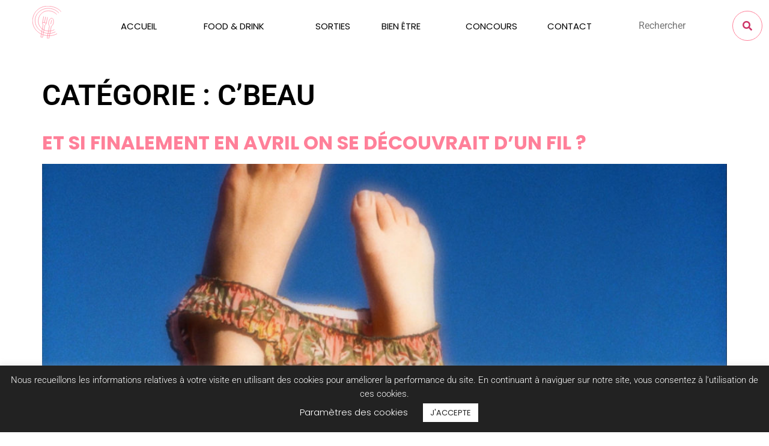

--- FILE ---
content_type: text/html; charset=UTF-8
request_url: https://cbon-bordeaux.com/category/cbeau/
body_size: 22286
content:
<!DOCTYPE html>
<html lang="fr-FR">
<head>
<meta charset="UTF-8" />
<meta name="viewport" content="width=device-width, initial-scale=1" />
<link rel="profile" href="https://gmpg.org/xfn/11" />
<link rel="pingback" href="https://cbon-bordeaux.com/xmlrpc.php" />
<title>C&#039;BEAU Archives - C&#039;Bon Bordeaux</title>
<meta name='robots' content='max-image-preview:large' />
<style>img:is([sizes="auto" i], [sizes^="auto," i]) { contain-intrinsic-size: 3000px 1500px }</style>
<!-- This site is optimized with the Yoast SEO Premium plugin v10.0 - https://yoast.com/wordpress/plugins/seo/ -->
<link rel="canonical" href="https://cbon-bordeaux.com/category/cbeau/" />
<meta name="twitter:card" content="summary_large_image" />
<meta name="twitter:title" content="C&#039;BEAU Archives - C&#039;Bon Bordeaux" />
<script type='application/ld+json'>{"@context":"https://schema.org","@type":"Organization","url":"https://cbon-bordeaux.com/","sameAs":["https://www.facebook.com/Cbonbordeaux/","https://www.instagram.com/cbon_bordeaux_/"],"@id":"https://cbon-bordeaux.com/#organization","name":"cbonbordeaux","logo":"https://cbon-bordeaux.com/wp-content/uploads/2018/06/cbon_noir-11.png"}</script>
<!-- / Yoast SEO Premium plugin. -->
<link rel="alternate" type="application/rss+xml" title="C&#039;Bon Bordeaux &raquo; Flux" href="https://cbon-bordeaux.com/feed/" />
<link rel="alternate" type="application/rss+xml" title="C&#039;Bon Bordeaux &raquo; Flux des commentaires" href="https://cbon-bordeaux.com/comments/feed/" />
<link rel="alternate" type="application/rss+xml" title="C&#039;Bon Bordeaux &raquo; Flux de la catégorie C&#039;BEAU" href="https://cbon-bordeaux.com/category/cbeau/feed/" />
<!-- This site uses the Google Analytics by MonsterInsights plugin v9.11.1 - Using Analytics tracking - https://www.monsterinsights.com/ -->
<script src="//www.googletagmanager.com/gtag/js?id=G-DB0N6EWWXF"  data-cfasync="false" data-wpfc-render="false" async></script>
<script data-cfasync="false" data-wpfc-render="false">
var mi_version = '9.11.1';
var mi_track_user = true;
var mi_no_track_reason = '';
var MonsterInsightsDefaultLocations = {"page_location":"https:\/\/cbon-bordeaux.com\/category\/cbeau\/"};
if ( typeof MonsterInsightsPrivacyGuardFilter === 'function' ) {
var MonsterInsightsLocations = (typeof MonsterInsightsExcludeQuery === 'object') ? MonsterInsightsPrivacyGuardFilter( MonsterInsightsExcludeQuery ) : MonsterInsightsPrivacyGuardFilter( MonsterInsightsDefaultLocations );
} else {
var MonsterInsightsLocations = (typeof MonsterInsightsExcludeQuery === 'object') ? MonsterInsightsExcludeQuery : MonsterInsightsDefaultLocations;
}
var disableStrs = [
'ga-disable-G-DB0N6EWWXF',
];
/* Function to detect opted out users */
function __gtagTrackerIsOptedOut() {
for (var index = 0; index < disableStrs.length; index++) {
if (document.cookie.indexOf(disableStrs[index] + '=true') > -1) {
return true;
}
}
return false;
}
/* Disable tracking if the opt-out cookie exists. */
if (__gtagTrackerIsOptedOut()) {
for (var index = 0; index < disableStrs.length; index++) {
window[disableStrs[index]] = true;
}
}
/* Opt-out function */
function __gtagTrackerOptout() {
for (var index = 0; index < disableStrs.length; index++) {
document.cookie = disableStrs[index] + '=true; expires=Thu, 31 Dec 2099 23:59:59 UTC; path=/';
window[disableStrs[index]] = true;
}
}
if ('undefined' === typeof gaOptout) {
function gaOptout() {
__gtagTrackerOptout();
}
}
window.dataLayer = window.dataLayer || [];
window.MonsterInsightsDualTracker = {
helpers: {},
trackers: {},
};
if (mi_track_user) {
function __gtagDataLayer() {
dataLayer.push(arguments);
}
function __gtagTracker(type, name, parameters) {
if (!parameters) {
parameters = {};
}
if (parameters.send_to) {
__gtagDataLayer.apply(null, arguments);
return;
}
if (type === 'event') {
parameters.send_to = monsterinsights_frontend.v4_id;
var hookName = name;
if (typeof parameters['event_category'] !== 'undefined') {
hookName = parameters['event_category'] + ':' + name;
}
if (typeof MonsterInsightsDualTracker.trackers[hookName] !== 'undefined') {
MonsterInsightsDualTracker.trackers[hookName](parameters);
} else {
__gtagDataLayer('event', name, parameters);
}
} else {
__gtagDataLayer.apply(null, arguments);
}
}
__gtagTracker('js', new Date());
__gtagTracker('set', {
'developer_id.dZGIzZG': true,
});
if ( MonsterInsightsLocations.page_location ) {
__gtagTracker('set', MonsterInsightsLocations);
}
__gtagTracker('config', 'G-DB0N6EWWXF', {"forceSSL":"true","link_attribution":"true"} );
window.gtag = __gtagTracker;										(function () {
/* https://developers.google.com/analytics/devguides/collection/analyticsjs/ */
/* ga and __gaTracker compatibility shim. */
var noopfn = function () {
return null;
};
var newtracker = function () {
return new Tracker();
};
var Tracker = function () {
return null;
};
var p = Tracker.prototype;
p.get = noopfn;
p.set = noopfn;
p.send = function () {
var args = Array.prototype.slice.call(arguments);
args.unshift('send');
__gaTracker.apply(null, args);
};
var __gaTracker = function () {
var len = arguments.length;
if (len === 0) {
return;
}
var f = arguments[len - 1];
if (typeof f !== 'object' || f === null || typeof f.hitCallback !== 'function') {
if ('send' === arguments[0]) {
var hitConverted, hitObject = false, action;
if ('event' === arguments[1]) {
if ('undefined' !== typeof arguments[3]) {
hitObject = {
'eventAction': arguments[3],
'eventCategory': arguments[2],
'eventLabel': arguments[4],
'value': arguments[5] ? arguments[5] : 1,
}
}
}
if ('pageview' === arguments[1]) {
if ('undefined' !== typeof arguments[2]) {
hitObject = {
'eventAction': 'page_view',
'page_path': arguments[2],
}
}
}
if (typeof arguments[2] === 'object') {
hitObject = arguments[2];
}
if (typeof arguments[5] === 'object') {
Object.assign(hitObject, arguments[5]);
}
if ('undefined' !== typeof arguments[1].hitType) {
hitObject = arguments[1];
if ('pageview' === hitObject.hitType) {
hitObject.eventAction = 'page_view';
}
}
if (hitObject) {
action = 'timing' === arguments[1].hitType ? 'timing_complete' : hitObject.eventAction;
hitConverted = mapArgs(hitObject);
__gtagTracker('event', action, hitConverted);
}
}
return;
}
function mapArgs(args) {
var arg, hit = {};
var gaMap = {
'eventCategory': 'event_category',
'eventAction': 'event_action',
'eventLabel': 'event_label',
'eventValue': 'event_value',
'nonInteraction': 'non_interaction',
'timingCategory': 'event_category',
'timingVar': 'name',
'timingValue': 'value',
'timingLabel': 'event_label',
'page': 'page_path',
'location': 'page_location',
'title': 'page_title',
'referrer' : 'page_referrer',
};
for (arg in args) {
if (!(!args.hasOwnProperty(arg) || !gaMap.hasOwnProperty(arg))) {
hit[gaMap[arg]] = args[arg];
} else {
hit[arg] = args[arg];
}
}
return hit;
}
try {
f.hitCallback();
} catch (ex) {
}
};
__gaTracker.create = newtracker;
__gaTracker.getByName = newtracker;
__gaTracker.getAll = function () {
return [];
};
__gaTracker.remove = noopfn;
__gaTracker.loaded = true;
window['__gaTracker'] = __gaTracker;
})();
} else {
console.log("");
(function () {
function __gtagTracker() {
return null;
}
window['__gtagTracker'] = __gtagTracker;
window['gtag'] = __gtagTracker;
})();
}
</script>
<!-- / Google Analytics by MonsterInsights -->
<!-- <link rel='stylesheet' id='iheg-fontawesome-css' href='https://cbon-bordeaux.com/wp-content/plugins/image-hover-effects-block//assets/fontawesome-v5/css/all.min.css?ver=1.4.5' media='all' /> -->
<!-- <link rel='stylesheet' id='hfe-widgets-style-css' href='https://cbon-bordeaux.com/wp-content/plugins/header-footer-elementor/inc/widgets-css/frontend.css?ver=2.8.2' media='all' /> -->
<!-- <link rel='stylesheet' id='wp-block-library-css' href='https://cbon-bordeaux.com/wp-includes/css/dist/block-library/style.min.css?ver=6.8.3' media='all' /> -->
<link rel="stylesheet" type="text/css" href="//cbon-bordeaux.com/wp-content/cache/wpfc-minified/2p33xkgv/dgxjq.css" media="all"/>
<style id='classic-theme-styles-inline-css'>
/*! This file is auto-generated */
.wp-block-button__link{color:#fff;background-color:#32373c;border-radius:9999px;box-shadow:none;text-decoration:none;padding:calc(.667em + 2px) calc(1.333em + 2px);font-size:1.125em}.wp-block-file__button{background:#32373c;color:#fff;text-decoration:none}
</style>
<!-- <link rel='stylesheet' id='iheg-image-hover-css' href='https://cbon-bordeaux.com/wp-content/plugins/image-hover-effects-block/assets/css/style.min.css?ver=1.4.5' media='all' /> -->
<link rel="stylesheet" type="text/css" href="//cbon-bordeaux.com/wp-content/cache/wpfc-minified/q5muzdzp/dgxjq.css" media="all"/>
<style id='global-styles-inline-css'>
:root{--wp--preset--aspect-ratio--square: 1;--wp--preset--aspect-ratio--4-3: 4/3;--wp--preset--aspect-ratio--3-4: 3/4;--wp--preset--aspect-ratio--3-2: 3/2;--wp--preset--aspect-ratio--2-3: 2/3;--wp--preset--aspect-ratio--16-9: 16/9;--wp--preset--aspect-ratio--9-16: 9/16;--wp--preset--color--black: #000000;--wp--preset--color--cyan-bluish-gray: #abb8c3;--wp--preset--color--white: #ffffff;--wp--preset--color--pale-pink: #f78da7;--wp--preset--color--vivid-red: #cf2e2e;--wp--preset--color--luminous-vivid-orange: #ff6900;--wp--preset--color--luminous-vivid-amber: #fcb900;--wp--preset--color--light-green-cyan: #7bdcb5;--wp--preset--color--vivid-green-cyan: #00d084;--wp--preset--color--pale-cyan-blue: #8ed1fc;--wp--preset--color--vivid-cyan-blue: #0693e3;--wp--preset--color--vivid-purple: #9b51e0;--wp--preset--gradient--vivid-cyan-blue-to-vivid-purple: linear-gradient(135deg,rgba(6,147,227,1) 0%,rgb(155,81,224) 100%);--wp--preset--gradient--light-green-cyan-to-vivid-green-cyan: linear-gradient(135deg,rgb(122,220,180) 0%,rgb(0,208,130) 100%);--wp--preset--gradient--luminous-vivid-amber-to-luminous-vivid-orange: linear-gradient(135deg,rgba(252,185,0,1) 0%,rgba(255,105,0,1) 100%);--wp--preset--gradient--luminous-vivid-orange-to-vivid-red: linear-gradient(135deg,rgba(255,105,0,1) 0%,rgb(207,46,46) 100%);--wp--preset--gradient--very-light-gray-to-cyan-bluish-gray: linear-gradient(135deg,rgb(238,238,238) 0%,rgb(169,184,195) 100%);--wp--preset--gradient--cool-to-warm-spectrum: linear-gradient(135deg,rgb(74,234,220) 0%,rgb(151,120,209) 20%,rgb(207,42,186) 40%,rgb(238,44,130) 60%,rgb(251,105,98) 80%,rgb(254,248,76) 100%);--wp--preset--gradient--blush-light-purple: linear-gradient(135deg,rgb(255,206,236) 0%,rgb(152,150,240) 100%);--wp--preset--gradient--blush-bordeaux: linear-gradient(135deg,rgb(254,205,165) 0%,rgb(254,45,45) 50%,rgb(107,0,62) 100%);--wp--preset--gradient--luminous-dusk: linear-gradient(135deg,rgb(255,203,112) 0%,rgb(199,81,192) 50%,rgb(65,88,208) 100%);--wp--preset--gradient--pale-ocean: linear-gradient(135deg,rgb(255,245,203) 0%,rgb(182,227,212) 50%,rgb(51,167,181) 100%);--wp--preset--gradient--electric-grass: linear-gradient(135deg,rgb(202,248,128) 0%,rgb(113,206,126) 100%);--wp--preset--gradient--midnight: linear-gradient(135deg,rgb(2,3,129) 0%,rgb(40,116,252) 100%);--wp--preset--font-size--small: 13px;--wp--preset--font-size--medium: 20px;--wp--preset--font-size--large: 36px;--wp--preset--font-size--x-large: 42px;--wp--preset--spacing--20: 0.44rem;--wp--preset--spacing--30: 0.67rem;--wp--preset--spacing--40: 1rem;--wp--preset--spacing--50: 1.5rem;--wp--preset--spacing--60: 2.25rem;--wp--preset--spacing--70: 3.38rem;--wp--preset--spacing--80: 5.06rem;--wp--preset--shadow--natural: 6px 6px 9px rgba(0, 0, 0, 0.2);--wp--preset--shadow--deep: 12px 12px 50px rgba(0, 0, 0, 0.4);--wp--preset--shadow--sharp: 6px 6px 0px rgba(0, 0, 0, 0.2);--wp--preset--shadow--outlined: 6px 6px 0px -3px rgba(255, 255, 255, 1), 6px 6px rgba(0, 0, 0, 1);--wp--preset--shadow--crisp: 6px 6px 0px rgba(0, 0, 0, 1);}:where(.is-layout-flex){gap: 0.5em;}:where(.is-layout-grid){gap: 0.5em;}body .is-layout-flex{display: flex;}.is-layout-flex{flex-wrap: wrap;align-items: center;}.is-layout-flex > :is(*, div){margin: 0;}body .is-layout-grid{display: grid;}.is-layout-grid > :is(*, div){margin: 0;}:where(.wp-block-columns.is-layout-flex){gap: 2em;}:where(.wp-block-columns.is-layout-grid){gap: 2em;}:where(.wp-block-post-template.is-layout-flex){gap: 1.25em;}:where(.wp-block-post-template.is-layout-grid){gap: 1.25em;}.has-black-color{color: var(--wp--preset--color--black) !important;}.has-cyan-bluish-gray-color{color: var(--wp--preset--color--cyan-bluish-gray) !important;}.has-white-color{color: var(--wp--preset--color--white) !important;}.has-pale-pink-color{color: var(--wp--preset--color--pale-pink) !important;}.has-vivid-red-color{color: var(--wp--preset--color--vivid-red) !important;}.has-luminous-vivid-orange-color{color: var(--wp--preset--color--luminous-vivid-orange) !important;}.has-luminous-vivid-amber-color{color: var(--wp--preset--color--luminous-vivid-amber) !important;}.has-light-green-cyan-color{color: var(--wp--preset--color--light-green-cyan) !important;}.has-vivid-green-cyan-color{color: var(--wp--preset--color--vivid-green-cyan) !important;}.has-pale-cyan-blue-color{color: var(--wp--preset--color--pale-cyan-blue) !important;}.has-vivid-cyan-blue-color{color: var(--wp--preset--color--vivid-cyan-blue) !important;}.has-vivid-purple-color{color: var(--wp--preset--color--vivid-purple) !important;}.has-black-background-color{background-color: var(--wp--preset--color--black) !important;}.has-cyan-bluish-gray-background-color{background-color: var(--wp--preset--color--cyan-bluish-gray) !important;}.has-white-background-color{background-color: var(--wp--preset--color--white) !important;}.has-pale-pink-background-color{background-color: var(--wp--preset--color--pale-pink) !important;}.has-vivid-red-background-color{background-color: var(--wp--preset--color--vivid-red) !important;}.has-luminous-vivid-orange-background-color{background-color: var(--wp--preset--color--luminous-vivid-orange) !important;}.has-luminous-vivid-amber-background-color{background-color: var(--wp--preset--color--luminous-vivid-amber) !important;}.has-light-green-cyan-background-color{background-color: var(--wp--preset--color--light-green-cyan) !important;}.has-vivid-green-cyan-background-color{background-color: var(--wp--preset--color--vivid-green-cyan) !important;}.has-pale-cyan-blue-background-color{background-color: var(--wp--preset--color--pale-cyan-blue) !important;}.has-vivid-cyan-blue-background-color{background-color: var(--wp--preset--color--vivid-cyan-blue) !important;}.has-vivid-purple-background-color{background-color: var(--wp--preset--color--vivid-purple) !important;}.has-black-border-color{border-color: var(--wp--preset--color--black) !important;}.has-cyan-bluish-gray-border-color{border-color: var(--wp--preset--color--cyan-bluish-gray) !important;}.has-white-border-color{border-color: var(--wp--preset--color--white) !important;}.has-pale-pink-border-color{border-color: var(--wp--preset--color--pale-pink) !important;}.has-vivid-red-border-color{border-color: var(--wp--preset--color--vivid-red) !important;}.has-luminous-vivid-orange-border-color{border-color: var(--wp--preset--color--luminous-vivid-orange) !important;}.has-luminous-vivid-amber-border-color{border-color: var(--wp--preset--color--luminous-vivid-amber) !important;}.has-light-green-cyan-border-color{border-color: var(--wp--preset--color--light-green-cyan) !important;}.has-vivid-green-cyan-border-color{border-color: var(--wp--preset--color--vivid-green-cyan) !important;}.has-pale-cyan-blue-border-color{border-color: var(--wp--preset--color--pale-cyan-blue) !important;}.has-vivid-cyan-blue-border-color{border-color: var(--wp--preset--color--vivid-cyan-blue) !important;}.has-vivid-purple-border-color{border-color: var(--wp--preset--color--vivid-purple) !important;}.has-vivid-cyan-blue-to-vivid-purple-gradient-background{background: var(--wp--preset--gradient--vivid-cyan-blue-to-vivid-purple) !important;}.has-light-green-cyan-to-vivid-green-cyan-gradient-background{background: var(--wp--preset--gradient--light-green-cyan-to-vivid-green-cyan) !important;}.has-luminous-vivid-amber-to-luminous-vivid-orange-gradient-background{background: var(--wp--preset--gradient--luminous-vivid-amber-to-luminous-vivid-orange) !important;}.has-luminous-vivid-orange-to-vivid-red-gradient-background{background: var(--wp--preset--gradient--luminous-vivid-orange-to-vivid-red) !important;}.has-very-light-gray-to-cyan-bluish-gray-gradient-background{background: var(--wp--preset--gradient--very-light-gray-to-cyan-bluish-gray) !important;}.has-cool-to-warm-spectrum-gradient-background{background: var(--wp--preset--gradient--cool-to-warm-spectrum) !important;}.has-blush-light-purple-gradient-background{background: var(--wp--preset--gradient--blush-light-purple) !important;}.has-blush-bordeaux-gradient-background{background: var(--wp--preset--gradient--blush-bordeaux) !important;}.has-luminous-dusk-gradient-background{background: var(--wp--preset--gradient--luminous-dusk) !important;}.has-pale-ocean-gradient-background{background: var(--wp--preset--gradient--pale-ocean) !important;}.has-electric-grass-gradient-background{background: var(--wp--preset--gradient--electric-grass) !important;}.has-midnight-gradient-background{background: var(--wp--preset--gradient--midnight) !important;}.has-small-font-size{font-size: var(--wp--preset--font-size--small) !important;}.has-medium-font-size{font-size: var(--wp--preset--font-size--medium) !important;}.has-large-font-size{font-size: var(--wp--preset--font-size--large) !important;}.has-x-large-font-size{font-size: var(--wp--preset--font-size--x-large) !important;}
:where(.wp-block-post-template.is-layout-flex){gap: 1.25em;}:where(.wp-block-post-template.is-layout-grid){gap: 1.25em;}
:where(.wp-block-columns.is-layout-flex){gap: 2em;}:where(.wp-block-columns.is-layout-grid){gap: 2em;}
:root :where(.wp-block-pullquote){font-size: 1.5em;line-height: 1.6;}
</style>
<!-- <link rel='stylesheet' id='cookie-law-info-css' href='https://cbon-bordeaux.com/wp-content/plugins/cookie-law-info/legacy/public/css/cookie-law-info-public.css?ver=3.4.0' media='all' /> -->
<!-- <link rel='stylesheet' id='cookie-law-info-gdpr-css' href='https://cbon-bordeaux.com/wp-content/plugins/cookie-law-info/legacy/public/css/cookie-law-info-gdpr.css?ver=3.4.0' media='all' /> -->
<!-- <link rel='stylesheet' id='rt-fontawsome-css' href='https://cbon-bordeaux.com/wp-content/plugins/the-post-grid/assets/vendor/font-awesome/css/font-awesome.min.css?ver=7.8.8' media='all' /> -->
<!-- <link rel='stylesheet' id='rt-tpg-css' href='https://cbon-bordeaux.com/wp-content/plugins/the-post-grid/assets/css/thepostgrid.min.css?ver=7.8.8' media='all' /> -->
<link rel="stylesheet" type="text/css" href="//cbon-bordeaux.com/wp-content/cache/wpfc-minified/dsx2g13q/dgxjq.css" media="all"/>
<style id='wpxpo-global-style-inline-css'>
:root {
--preset-color1: #037fff;
--preset-color2: #026fe0;
--preset-color3: #071323;
--preset-color4: #132133;
--preset-color5: #34495e;
--preset-color6: #787676;
--preset-color7: #f0f2f3;
--preset-color8: #f8f9fa;
--preset-color9: #ffffff;
}{}
</style>
<style id='ultp-preset-colors-style-inline-css'>
:root { --postx_preset_Base_1_color: #f4f4ff; --postx_preset_Base_2_color: #dddff8; --postx_preset_Base_3_color: #B4B4D6; --postx_preset_Primary_color: #3323f0; --postx_preset_Secondary_color: #4a5fff; --postx_preset_Tertiary_color: #FFFFFF; --postx_preset_Contrast_3_color: #545472; --postx_preset_Contrast_2_color: #262657; --postx_preset_Contrast_1_color: #10102e; --postx_preset_Over_Primary_color: #ffffff;  }
</style>
<style id='ultp-preset-gradient-style-inline-css'>
:root { --postx_preset_Primary_to_Secondary_to_Right_gradient: linear-gradient(90deg, var(--postx_preset_Primary_color) 0%, var(--postx_preset_Secondary_color) 100%); --postx_preset_Primary_to_Secondary_to_Bottom_gradient: linear-gradient(180deg, var(--postx_preset_Primary_color) 0%, var(--postx_preset_Secondary_color) 100%); --postx_preset_Secondary_to_Primary_to_Right_gradient: linear-gradient(90deg, var(--postx_preset_Secondary_color) 0%, var(--postx_preset_Primary_color) 100%); --postx_preset_Secondary_to_Primary_to_Bottom_gradient: linear-gradient(180deg, var(--postx_preset_Secondary_color) 0%, var(--postx_preset_Primary_color) 100%); --postx_preset_Cold_Evening_gradient: linear-gradient(0deg, rgb(12, 52, 131) 0%, rgb(162, 182, 223) 100%, rgb(107, 140, 206) 100%, rgb(162, 182, 223) 100%); --postx_preset_Purple_Division_gradient: linear-gradient(0deg, rgb(112, 40, 228) 0%, rgb(229, 178, 202) 100%); --postx_preset_Over_Sun_gradient: linear-gradient(60deg, rgb(171, 236, 214) 0%, rgb(251, 237, 150) 100%); --postx_preset_Morning_Salad_gradient: linear-gradient(-255deg, rgb(183, 248, 219) 0%, rgb(80, 167, 194) 100%); --postx_preset_Fabled_Sunset_gradient: linear-gradient(-270deg, rgb(35, 21, 87) 0%, rgb(68, 16, 122) 29%, rgb(255, 19, 97) 67%, rgb(255, 248, 0) 100%);  }
</style>
<style id='ultp-preset-typo-style-inline-css'>
@import url('https://fonts.googleapis.com/css?family=Roboto:100,100i,300,300i,400,400i,500,500i,700,700i,900,900i'); :root { --postx_preset_Heading_typo_font_family: Roboto; --postx_preset_Heading_typo_font_family_type: sans-serif; --postx_preset_Heading_typo_font_weight: 600; --postx_preset_Heading_typo_text_transform: capitalize; --postx_preset_Body_and_Others_typo_font_family: Roboto; --postx_preset_Body_and_Others_typo_font_family_type: sans-serif; --postx_preset_Body_and_Others_typo_font_weight: 400; --postx_preset_Body_and_Others_typo_text_transform: lowercase; --postx_preset_body_typo_font_size_lg: 16px; --postx_preset_paragraph_1_typo_font_size_lg: 12px; --postx_preset_paragraph_2_typo_font_size_lg: 12px; --postx_preset_paragraph_3_typo_font_size_lg: 12px; --postx_preset_heading_h1_typo_font_size_lg: 42px; --postx_preset_heading_h2_typo_font_size_lg: 36px; --postx_preset_heading_h3_typo_font_size_lg: 30px; --postx_preset_heading_h4_typo_font_size_lg: 24px; --postx_preset_heading_h5_typo_font_size_lg: 20px; --postx_preset_heading_h6_typo_font_size_lg: 16px; }
</style>
<!-- <link rel='stylesheet' id='yop-public-css' href='https://cbon-bordeaux.com/wp-content/plugins/yop-poll/public/assets/css/yop-poll-public-6.5.37.css?ver=6.8.3' media='all' /> -->
<!-- <link rel='stylesheet' id='ivory-search-styles-css' href='https://cbon-bordeaux.com/wp-content/plugins/add-search-to-menu/public/css/ivory-search.min.css?ver=5.5.14' media='all' /> -->
<!-- <link rel='stylesheet' id='hfe-style-css' href='https://cbon-bordeaux.com/wp-content/plugins/header-footer-elementor/assets/css/header-footer-elementor.css?ver=2.8.2' media='all' /> -->
<!-- <link rel='stylesheet' id='elementor-icons-css' href='https://cbon-bordeaux.com/wp-content/plugins/elementor/assets/lib/eicons/css/elementor-icons.min.css?ver=5.46.0' media='all' /> -->
<!-- <link rel='stylesheet' id='elementor-frontend-css' href='https://cbon-bordeaux.com/wp-content/plugins/elementor/assets/css/frontend.min.css?ver=3.34.4' media='all' /> -->
<link rel="stylesheet" type="text/css" href="//cbon-bordeaux.com/wp-content/cache/wpfc-minified/6xjcca1h/dgxjq.css" media="all"/>
<link rel='stylesheet' id='elementor-post-5591-css' href='https://cbon-bordeaux.com/wp-content/uploads/elementor/css/post-5591.css?ver=1769804043' media='all' />
<!-- <link rel='stylesheet' id='elementor-pro-css' href='https://cbon-bordeaux.com/wp-content/plugins/pro-elements/assets/css/frontend.min.css?ver=3.14.0' media='all' /> -->
<!-- <link rel='stylesheet' id='ultp-style-css' href='https://cbon-bordeaux.com/wp-content/plugins/ultimate-post/assets/css/style.min.css?ver=906' media='all' /> -->
<link rel="stylesheet" type="text/css" href="//cbon-bordeaux.com/wp-content/cache/wpfc-minified/2ad4evoh/dgyro.css" media="all"/>
<link rel='stylesheet' id='elementor-post-15270-css' href='https://cbon-bordeaux.com/wp-content/uploads/elementor/css/post-15270.css?ver=1769804043' media='all' />
<link rel='stylesheet' id='elementor-post-15453-css' href='https://cbon-bordeaux.com/wp-content/uploads/elementor/css/post-15453.css?ver=1769804043' media='all' />
<!-- <link rel='stylesheet' id='hello-elementor-css' href='https://cbon-bordeaux.com/wp-content/themes/hello-elementor/style.min.css?ver=2.6.1' media='all' /> -->
<!-- <link rel='stylesheet' id='hello-elementor-theme-style-css' href='https://cbon-bordeaux.com/wp-content/themes/hello-elementor/theme.min.css?ver=2.6.1' media='all' /> -->
<!-- <link rel='stylesheet' id='searchwp-forms-css' href='https://cbon-bordeaux.com/wp-content/plugins/searchwp-live-ajax-search/assets/styles/frontend/search-forms.min.css?ver=1.8.7' media='all' /> -->
<!-- <link rel='stylesheet' id='searchwp-live-search-css' href='https://cbon-bordeaux.com/wp-content/plugins/searchwp-live-ajax-search/assets/styles/style.min.css?ver=1.8.7' media='all' /> -->
<link rel="stylesheet" type="text/css" href="//cbon-bordeaux.com/wp-content/cache/wpfc-minified/eg36aeyu/dgxjq.css" media="all"/>
<style id='searchwp-live-search-inline-css'>
.searchwp-live-search-result .searchwp-live-search-result--title a {
font-size: 16px;
}
.searchwp-live-search-result .searchwp-live-search-result--price {
font-size: 14px;
}
.searchwp-live-search-result .searchwp-live-search-result--add-to-cart .button {
font-size: 14px;
}
</style>
<!-- <link rel='stylesheet' id='hurrytimer-css' href='https://cbon-bordeaux.com/wp-content/uploads/hurrytimer/css/48b328270339ecd5.css?ver=6.8.3' media='all' /> -->
<!-- <link rel='stylesheet' id='hfe-elementor-icons-css' href='https://cbon-bordeaux.com/wp-content/plugins/elementor/assets/lib/eicons/css/elementor-icons.min.css?ver=5.34.0' media='all' /> -->
<!-- <link rel='stylesheet' id='hfe-icons-list-css' href='https://cbon-bordeaux.com/wp-content/plugins/elementor/assets/css/widget-icon-list.min.css?ver=3.24.3' media='all' /> -->
<!-- <link rel='stylesheet' id='hfe-social-icons-css' href='https://cbon-bordeaux.com/wp-content/plugins/elementor/assets/css/widget-social-icons.min.css?ver=3.24.0' media='all' /> -->
<!-- <link rel='stylesheet' id='hfe-social-share-icons-brands-css' href='https://cbon-bordeaux.com/wp-content/plugins/elementor/assets/lib/font-awesome/css/brands.css?ver=5.15.3' media='all' /> -->
<!-- <link rel='stylesheet' id='hfe-social-share-icons-fontawesome-css' href='https://cbon-bordeaux.com/wp-content/plugins/elementor/assets/lib/font-awesome/css/fontawesome.css?ver=5.15.3' media='all' /> -->
<!-- <link rel='stylesheet' id='hfe-nav-menu-icons-css' href='https://cbon-bordeaux.com/wp-content/plugins/elementor/assets/lib/font-awesome/css/solid.css?ver=5.15.3' media='all' /> -->
<!-- <link rel='stylesheet' id='hfe-widget-blockquote-css' href='https://cbon-bordeaux.com/wp-content/plugins/elementor-pro/assets/css/widget-blockquote.min.css?ver=3.25.0' media='all' /> -->
<!-- <link rel='stylesheet' id='hfe-mega-menu-css' href='https://cbon-bordeaux.com/wp-content/plugins/elementor-pro/assets/css/widget-mega-menu.min.css?ver=3.26.2' media='all' /> -->
<!-- <link rel='stylesheet' id='hfe-nav-menu-widget-css' href='https://cbon-bordeaux.com/wp-content/plugins/elementor-pro/assets/css/widget-nav-menu.min.css?ver=3.26.0' media='all' /> -->
<!-- <link rel='stylesheet' id='eael-general-css' href='https://cbon-bordeaux.com/wp-content/plugins/essential-addons-for-elementor-lite/assets/front-end/css/view/general.min.css?ver=6.2.4' media='all' /> -->
<!-- <link rel='stylesheet' id='elementor-gf-local-roboto-css' href='https://cbon-bordeaux.com/wp-content/uploads/elementor/google-fonts/css/roboto.css?ver=1742242284' media='all' /> -->
<!-- <link rel='stylesheet' id='elementor-gf-local-poppins-css' href='https://cbon-bordeaux.com/wp-content/uploads/elementor/google-fonts/css/poppins.css?ver=1742242286' media='all' /> -->
<!-- <link rel='stylesheet' id='elementor-icons-shared-0-css' href='https://cbon-bordeaux.com/wp-content/plugins/elementor/assets/lib/font-awesome/css/fontawesome.min.css?ver=5.15.3' media='all' /> -->
<!-- <link rel='stylesheet' id='elementor-icons-fa-solid-css' href='https://cbon-bordeaux.com/wp-content/plugins/elementor/assets/lib/font-awesome/css/solid.min.css?ver=5.15.3' media='all' /> -->
<link rel="stylesheet" type="text/css" href="//cbon-bordeaux.com/wp-content/cache/wpfc-minified/q8ffb759/dgxjr.css" media="all"/>
<!--n2css--><!--n2js--><script src='//cbon-bordeaux.com/wp-content/cache/wpfc-minified/loxlcy8f/dgxjq.js' type="text/javascript"></script>
<!-- <script src="https://cbon-bordeaux.com/wp-content/plugins/google-analytics-for-wordpress/assets/js/frontend-gtag.min.js?ver=9.11.1" id="monsterinsights-frontend-script-js" async data-wp-strategy="async"></script> -->
<script data-cfasync="false" data-wpfc-render="false" id='monsterinsights-frontend-script-js-extra'>var monsterinsights_frontend = {"js_events_tracking":"true","download_extensions":"doc,pdf,ppt,zip,xls,docx,pptx,xlsx","inbound_paths":"[{\"path\":\"\\\/go\\\/\",\"label\":\"affiliate\"},{\"path\":\"\\\/recommend\\\/\",\"label\":\"affiliate\"}]","home_url":"https:\/\/cbon-bordeaux.com","hash_tracking":"false","v4_id":"G-DB0N6EWWXF"};</script>
<script src='//cbon-bordeaux.com/wp-content/cache/wpfc-minified/1nfjm6m0/dgxjq.js' type="text/javascript"></script>
<!-- <script src="https://cbon-bordeaux.com/wp-includes/js/jquery/jquery.min.js?ver=3.7.1" id="jquery-core-js"></script> -->
<!-- <script src="https://cbon-bordeaux.com/wp-includes/js/jquery/jquery-migrate.min.js?ver=3.4.1" id="jquery-migrate-js"></script> -->
<script id="jquery-js-after">
!function($){"use strict";$(document).ready(function(){$(this).scrollTop()>100&&$(".hfe-scroll-to-top-wrap").removeClass("hfe-scroll-to-top-hide"),$(window).scroll(function(){$(this).scrollTop()<100?$(".hfe-scroll-to-top-wrap").fadeOut(300):$(".hfe-scroll-to-top-wrap").fadeIn(300)}),$(".hfe-scroll-to-top-wrap").on("click",function(){$("html, body").animate({scrollTop:0},300);return!1})})}(jQuery);
!function($){'use strict';$(document).ready(function(){var bar=$('.hfe-reading-progress-bar');if(!bar.length)return;$(window).on('scroll',function(){var s=$(window).scrollTop(),d=$(document).height()-$(window).height(),p=d? s/d*100:0;bar.css('width',p+'%')});});}(jQuery);
</script>
<script id="cookie-law-info-js-extra">
var Cli_Data = {"nn_cookie_ids":[],"cookielist":[],"non_necessary_cookies":[],"ccpaEnabled":"","ccpaRegionBased":"","ccpaBarEnabled":"","strictlyEnabled":["necessary","obligatoire"],"ccpaType":"gdpr","js_blocking":"","custom_integration":"","triggerDomRefresh":"","secure_cookies":""};
var cli_cookiebar_settings = {"animate_speed_hide":"500","animate_speed_show":"500","background":"#222222","border":"#b1a6a6c2","border_on":"","button_1_button_colour":"#ffffff","button_1_button_hover":"#cccccc","button_1_link_colour":"#222222","button_1_as_button":"1","button_1_new_win":"","button_2_button_colour":"#333","button_2_button_hover":"#292929","button_2_link_colour":"#222222","button_2_as_button":"","button_2_hidebar":"","button_3_button_colour":"#ffffff","button_3_button_hover":"#cccccc","button_3_link_colour":"#222222","button_3_as_button":"1","button_3_new_win":"","button_4_button_colour":"#000","button_4_button_hover":"#000000","button_4_link_colour":"#ffffff","button_4_as_button":"","button_7_button_colour":"#61a229","button_7_button_hover":"#4e8221","button_7_link_colour":"#fff","button_7_as_button":"1","button_7_new_win":"","font_family":"inherit","header_fix":"","notify_animate_hide":"1","notify_animate_show":"","notify_div_id":"#cookie-law-info-bar","notify_position_horizontal":"right","notify_position_vertical":"bottom","scroll_close":"","scroll_close_reload":"","accept_close_reload":"","reject_close_reload":"","showagain_tab":"","showagain_background":"#fff","showagain_border":"#000","showagain_div_id":"#cookie-law-info-again","showagain_x_position":"100px","text":"#ffffff","show_once_yn":"","show_once":"10000","logging_on":"","as_popup":"","popup_overlay":"1","bar_heading_text":"","cookie_bar_as":"banner","popup_showagain_position":"bottom-right","widget_position":"left"};
var log_object = {"ajax_url":"https:\/\/cbon-bordeaux.com\/wp-admin\/admin-ajax.php"};
</script>
<script src='//cbon-bordeaux.com/wp-content/cache/wpfc-minified/6xke4hdx/dgxjq.js' type="text/javascript"></script>
<!-- <script src="https://cbon-bordeaux.com/wp-content/plugins/cookie-law-info/legacy/public/js/cookie-law-info-public.js?ver=3.4.0" id="cookie-law-info-js"></script> -->
<!-- <script src="https://cbon-bordeaux.com/wp-content/plugins/sticky-menu-or-anything-on-scroll/assets/js/jq-sticky-anything.min.js?ver=2.1.1" id="stickyAnythingLib-js"></script> -->
<script id="yop-public-js-extra">
var objectL10n = {"yopPollParams":{"urlParams":{"ajax":"https:\/\/cbon-bordeaux.com\/wp-admin\/admin-ajax.php","wpLogin":"https:\/\/cbon-bordeaux.com\/wp-login.php?redirect_to=https%3A%2F%2Fcbon-bordeaux.com%2Fwp-admin%2Fadmin-ajax.php%3Faction%3Dyop_poll_record_wordpress_vote"},"apiParams":{"reCaptcha":{"siteKey":""},"reCaptchaV2Invisible":{"siteKey":""},"reCaptchaV3":{"siteKey":""},"hCaptcha":{"siteKey":""},"cloudflareTurnstile":{"siteKey":""}},"captchaParams":{"imgPath":"https:\/\/cbon-bordeaux.com\/wp-content\/plugins\/yop-poll\/public\/assets\/img\/","url":"https:\/\/cbon-bordeaux.com\/wp-content\/plugins\/yop-poll\/app.php","accessibilityAlt":"Sound icon","accessibilityTitle":"Accessibility option: listen to a question and answer it!","accessibilityDescription":"Type below the <strong>answer<\/strong> to what you hear. Numbers or words:","explanation":"Click or touch the <strong>ANSWER<\/strong>","refreshAlt":"Refresh\/reload icon","refreshTitle":"Refresh\/reload: get new images and accessibility option!"},"voteParams":{"invalidPoll":"Invalid Poll","noAnswersSelected":"No answer selected","minAnswersRequired":"At least {min_answers_allowed} answer(s) required","maxAnswersRequired":"A max of {max_answers_allowed} answer(s) accepted","noAnswerForOther":"No other answer entered","noValueForCustomField":"{custom_field_name} is required","tooManyCharsForCustomField":"Text for {custom_field_name} is too long","consentNotChecked":"You must agree to our terms and conditions","noCaptchaSelected":"Captcha is required","thankYou":"Thank you for your vote"},"resultsParams":{"singleVote":"vote","multipleVotes":"votes","singleAnswer":"answer","multipleAnswers":"answers"}}};
</script>
<script src='//cbon-bordeaux.com/wp-content/cache/wpfc-minified/dfcsx2ib/dgxjq.js' type="text/javascript"></script>
<!-- <script src="https://cbon-bordeaux.com/wp-content/plugins/yop-poll/public/assets/js/yop-poll-public-6.5.37.min.js?ver=6.8.3" id="yop-public-js"></script> -->
<link rel="https://api.w.org/" href="https://cbon-bordeaux.com/wp-json/" /><link rel="alternate" title="JSON" type="application/json" href="https://cbon-bordeaux.com/wp-json/wp/v2/categories/5749" /><link rel="EditURI" type="application/rsd+xml" title="RSD" href="https://cbon-bordeaux.com/xmlrpc.php?rsd" />
<meta name="generator" content="WordPress 6.8.3" />
<style>
:root {
--tpg-primary-color: #0d6efd;
--tpg-secondary-color: #0654c4;
--tpg-primary-light: #c4d0ff
}
</style>
<meta name="generator" content="Elementor 3.34.4; features: additional_custom_breakpoints; settings: css_print_method-external, google_font-enabled, font_display-swap">
<!-- Hide and Show Desktop Header -->
<style>
.e-con.e-parent:nth-of-type(n+4):not(.e-lazyloaded):not(.e-no-lazyload),
.e-con.e-parent:nth-of-type(n+4):not(.e-lazyloaded):not(.e-no-lazyload) * {
background-image: none !important;
}
@media screen and (max-height: 1024px) {
.e-con.e-parent:nth-of-type(n+3):not(.e-lazyloaded):not(.e-no-lazyload),
.e-con.e-parent:nth-of-type(n+3):not(.e-lazyloaded):not(.e-no-lazyload) * {
background-image: none !important;
}
}
@media screen and (max-height: 640px) {
.e-con.e-parent:nth-of-type(n+2):not(.e-lazyloaded):not(.e-no-lazyload),
.e-con.e-parent:nth-of-type(n+2):not(.e-lazyloaded):not(.e-no-lazyload) * {
background-image: none !important;
}
}
</style>
<link rel="icon" href="https://cbon-bordeaux.com/wp-content/uploads/2020/03/cropped-CBON_FINAL_NB-1-32x32.png" sizes="32x32" />
<link rel="icon" href="https://cbon-bordeaux.com/wp-content/uploads/2020/03/cropped-CBON_FINAL_NB-1-192x192.png" sizes="192x192" />
<link rel="apple-touch-icon" href="https://cbon-bordeaux.com/wp-content/uploads/2020/03/cropped-CBON_FINAL_NB-1-180x180.png" />
<meta name="msapplication-TileImage" content="https://cbon-bordeaux.com/wp-content/uploads/2020/03/cropped-CBON_FINAL_NB-1-270x270.png" />
<style id="wp-custom-css">
*,::before,::after{
margin:0;
padding:0;
box-sizing:border-box;
list-style:none;
}
html, body {
overflow-x: hidden;
}
body {
position: relative
}
.category-postpage{
text-decoration: underline  black !important;
}
hr{
margin-bottom: 20px
}
.header-menu-font{
color: black !important;
font-size: 15px !important;
}
/* COLOR A CATEGORY PAGE */
a{
color: #FF8099;
}
/* COLOR A CATEGORY PAGE */
.social-media-post{
background-color: #FF8099 !important;
}
.FollowButton:hover{
background-color: #fff !important;
transition: .4s !important;
color: black !important;
border: solid 1px #FF8099 !important;
}
.
.rt-holder{
border-radius: 20px !important;
font-family: 'Poppins', sans-serif;
}
.entry-title a{
font-family: 'Poppins', sans-serif !important;
font-weight: bold;
transition: .5s !important;
}
.entry-title a:hover{
font-family: 'Poppins', sans-serif !important;
color: #FF8099 !important;
font-weight: bold !important;
transition: .5s !important;
}
.read-more{
display: none;
}
ul li a{
color:black!important;
}
.elementor-heading-title:hover{
color: #FF8099 !important;
transition: .1s;
}
.elementor-heading-title{
transition: .1s;
}
.page-id-15558 .search-field{
border: 1px solid #FF8099  !important;
padding-right: 15px !important;
}
.page-id-15558 .search-submit{
margin-left: 10px !important;
}
.search-submit{
border: solid 1px #FF8099 !important;
}
.search-submit:hover{
background-color: #FF8099 !important;
}
@media only screen and (max-width: 700px) {
.page-id-15558 .n2-ss-slider-4{
height: 530px !important;
}
#n2-ss-3item1{
margin-bottom: 400px !important;
font-size: 8px !important;
width: 100% !important;
}
#n2-ss-3item3{
margin-bottom: 500px !important;
font-size: 8px !important;
width: 100% !important;
}
}
p{
line-height:1.8rem!important}
a, h2 span,h1{
font-style:normal!important;
font-family: 'Poppins', sans-serif;}
.circle, .circle2{
position: relative;
width: 200px;
height: 200px;
border-radius: 50%;
display: flex;
justify-content: center;
align-items: center;
margin:auto!important;
}
.text,.text2 {
position: absolute;
width: 100%;
height: 100%;
animation: rotateText 30s linear infinite;
}
@keyframes rotateText {
0% {
transform: rotate(360deg);
}
100% {
transform: rotate(0deg);
}
}
.forminator-input {
border: solid 1px #FF8099 !important;
}
.forminator-textarea{
border: solid 1px #FF8099 !important;
}
.forminator-button{
border-radius: 15px !important;
}
.text span, .text2 span {
position: absolute;
left: 50%;
font-size: .7rem;
color:#A73652;
transform-origin: 0 100px;
font-family: 'roboto';
font-weight:800;
}
.k-div p{
background:#A73652;
border-radius:100%;
}
input{
border-radius:64px!important;
padding:1.5rem!important
}
textarea{
border-radius:24px!important;
padding:1.5rem!important;
}
#wpforms-submit-5651{
border-radius:64px!important;
padding:.5rem 3rem;
font-weight:bold;
margin:auto!important;
display:block;
}
.wpforms-field-container{
width:650px!important;
margin:auto!important;
}
@media screen and (max-width:550px){
.wpforms-field-container{
width:initial!important;
margin:auto!important;
}
}
.elementor-icon i, .elementor-icon svg{
width:200px!important;
}
.sp-pcp-post .sp-pcp-title, .sp-pcp-post .sp-pcp-title a{
min-height:60px;
font-weight:900;
font-family:'roboto';
font-size:1.3rem;
font-style:normal;
}
.sp-pcp-post .sp-pcp-post-content p:last-of-type{
font-family:'roboto';
font-weight:500!important;
min-height:50px;
line-height:1.6rem;
}
.swiper-slide{
margin:.5rem;
}
.ultp-filter-wrap .ultp-flex-menu{
display:none!important;
visibility:hidden!important;
}
.hero-text{
background:#FDFDFD!important;
padding:1rem;
}
.polo-text, .influence-pub{
padding:2rem!important;
}
.polo-pub-post, .influence-pub-post{
flex-basis:100%!important;
}
.polo-pub-post,.influence-pub .wp-block-buttons>.wp-block-button , .influence-pub-post p{
padding:1rem;
}
.influence-pub-post .wp-block-buttons>.wp-block-button{
margin:1rem auto!important;
}
.influence-pub-post figure, .influence-pub figure{
margin:0!important;
}
.ultp-block-content-wrap{
padding:1rem!important;
border:1px solid black!important;
background:white!important;
}
.ultp-block-a340a6 .ultp-block-row{
background:white!important;
}
.wp-block-buttons>.wp-block-button.has-custom-font-size .wp-block-button__link:hover, .wp-block-buttons>.wp-block-button.has-custom-font-size .wp-block-button__link{
color:white;
}
.wp-block-button__link {
color:black !important;
border-color: #FF8099 !important;
}
.wp-block-ultimate-post-post-list-3 .ultp-layout1 .ultp-block-content-wrap, .wp-block-ultimate-post-post-list-3 .ultp-layout2 .ultp-block-content-wrap, .wp-block-ultimate-post-post-list-3 .ultp-layout3 .ultp-block-content-wrap,.ultp-block-column-1 .ultp-block-item:last-of-type,.ultp-block-097ede .ultp-block-content-wrap,.ultp-block-1b9946 .ultp-block-content-wrap{
border:none!important;
margin:0!important;
padding: 0!important;
}
.ultp-block-2dd3c0 .ultp-block-wrapper .ultp-block-item{
margin:0!important;
padding:1rem 0!important;
border:none!important;
}
.ultp-block-46d2b5 .ultp-block-wrapper .ultp-block-item{
margin:0!important;
padding:0.3rem!important;
}
@media screen and (max-width:480px){
.post-column{
padding:0 1rem!important;
}
h2{
font-size:1.4rem!important;
}
}
.influence-section .influence-pub-post{
flex-basis:25%!important;
}
h5{
color:white!important;
font-family:'roboto'!important;
font-style:normal!important;
font-weight:bold;
}
#menu-footer-menu,#menu-footer-menu-1{
padding:0!important;
list-style:none!important;
margin:0!important;}
#menu-footer-menu li a, #menu-footer-menu-1 li a{
color:white;!important;
}
.influence-pub-post figure:nth-child(1){
margin:1rem!important;
}
.comments-title:before, .comment-reply-title:before, .widget-title:before{
display:none;
}
.ultp-block-eeda16 .ultp-block-content-inner{
background:#a73652!important;
}
.ultp-block-7a1e33 .ultp-post-share-item-inner-block .ultp-post-share-item a{
margin:.3rem!important;
}
.single-post h2{
color:#FF8099!important;
}
.customize-unpreviewable{
color: #FF8099!important;
}
#page{
padding-top:0!important;
}
.product p, .product a{
color:black!important;
font-family:'roboto'!important;
}
.product p{
font-weight:500;
color:white!important;
}
.product a{
font-weight:normal;
color:white!important;
}
h5{
padding:0!important;
margin:0!important;
}
.entry-title{
margin-top:2rem!important;
}
.wpforms-recaptcha-container{
display:flex;
justify-content:center;
align-items:center;}
.ultp-builder-image img {
max-width: 70%;
display: block;
margin: auto;
}
@media (max-width: 575px){
.elementor-6351 .elementor-element.elementor-element-548dd66 {
margin:0!important
}
.ultp-builder-image img{
max-width:100%!important;
}
.wp-block-spacer{
height:2rem!important
}
h1{
font-size:2rem!important
}
.elementor-column-gap-default>.elementor-column>.elementor-element-populated{
padding:8px!important;
}
.ultp-block-column-2 .ultp-block-item:nth-child(2n+1):nth-last-child(-n+2), .ultp-block-column-2 .ultp-block-item:nth-child(2n+1):nth-last-child(-n+2)~.ultp-block-item{
margin:1rem 0
}
}
.elementor-6351 .ultp-block-content-inner, .site-main .ultp-block-content-inner{
background:transparent!important;
}
.ultp-block-content-inner{
background:#a73652!important;
}
.btn-hero a, .btn-card a{
margin-top:1rem;
transition:all 200ms ease-in-out;
}
.btn-hero a:hover{
background:#d05372!important;
transform:translatey(-8px);
}
.btn-card a:hover{
background:#333!important;
transform:translatey(-8px);
}
#masthead{
z-index:9999!important;
}
.elementor-6346 .elementor-element.elementor-element-fe81d20{
background:white!important;
}
#category-cbon p{
overflow: hidden;
display: -webkit-box;
-webkit-line-clamp: 3;
-webkit-box-orient: vertical;
}
#category-cbon .sp-pcp-post .sp-pcp-post-thumb-area img{
max-height:115px!important;
object-fit:cover!important;
}
#influence-card {
width: 325px;
height: 550px;
background-image: url('https://cbon-bordeaux.com/wp-content/uploads/2023/01/influence-card.png');
background-size: cover;
background-repeat: no-repeat;
position: relative;
border-radius: 1rem;
display: flex;
align-items: flex-end;
justify-content: end;
color: white;
font-family: 'roboto';
padding: 2rem;
}
#influence-card a {
background-color: #f9622f;
text-decoration: none;
padding: 1rem 1.5rem;
border-radius: 1rem;
color: white;
font-weight: bold;
}
#influence-card p {
padding-bottom: 1rem;
}
#orange-shape {
background-color: #f9622f;
width: 325px;
height: 500px;
z-index: -1;
position: absolute;
border-radius: 1rem;
top: 50%;
transform: translate(-30%, -50%);
}
.sp-pcp-post{
width:325px;
height:auto;
border: 1px solid black!important;
padding:1rem!important;
}
@media screen and (max-width:485px){
#pcp_wrapper-11783 .sp-pcp-row, #pcp_wrapper-12840 .sp-pcp-row{
display:flex!important;
justify-content:center!important;
margin:auto!important;
}
}
.sp-pcp-post .sp-pcp-post-thumb-area img{
min-height:300px;
object-fit:cover;
}
#pcp_wrapper-11783 .pcp-readmore-link,#pcp_wrapper-12840 .pcp-readmore-link, #pcp_wrapper-12840 .pcp-readmore-link:hover {
border:1px solid #848FA5!important;
background-color: #848FA5!important;
color:white!important;
font-weight:bold;
}
.sp-pcp-post .sp-pcp-title, .sp-pcp-post .sp-pcp-title a, .sp-pcp-post .sp-pcp-title, .sp-pcp-post .sp-pcp-title strong{
font-weight:200!important;
font-size:1.5rem;
}
.sp-pcp-post .sp-pcp-post-content p:last-of-type{
overflow: hidden;
display: -webkit-box;
-webkit-line-clamp: 3;
-webkit-box-orient: vertical;
font-size:1rem!important;
font-weight:400!important;
}
.sp-pcp-col-xs-1{
flex:0!important;
}
#pcp_wrapper-12840 .pcp-readmore-link, #pcp_wrapper-12840 .pcp-readmore-link:hover{
color:white;
font-weight:bold;
}
#pcp_wrapper-11783 .pcp-post-pagination .page-numbers.current, #pcp_wrapper-11783 .pcp-post-pagination a.active, #pcp_wrapper-11783 .pcp-post-pagination a:hover{
background:#a73652!important;
border-color:#a73652!important;
}
#poststuff #sp_pcp_display .sp-pcp-section .pcp-section-title, #pcp_wrapper-11783 .pcp-section-title{
font-weight:200!important;
}
.search-form{
display:flex;
align-items:center;
justify-content:space-between;
position:relative;
}
.form-control{
margin-left:.4rem;
}
.search-submit{
display:flex;
align-items:center;
height:auto;
padding:1rem!important;
background:white;
border-radius:100%;
}
.search-field{
height:1rem;
border:none!important;
}
</style>
</head>
<body data-rsssl=1 class="archive category category-cbeau category-5749 wp-theme-hello-elementor rttpg rttpg-7.8.8 radius-frontend rttpg-body-wrap rttpg-flaticon postx-page hello-elementor ehf-header ehf-footer ehf-template-hello-elementor ehf-stylesheet-hello-elementor elementor-default elementor-kit-5591">
<div id="page" class="hfeed site">
<header id="masthead" itemscope="itemscope" itemtype="https://schema.org/WPHeader">
<p class="main-title bhf-hidden" itemprop="headline"><a href="https://cbon-bordeaux.com" title="C&#039;Bon Bordeaux" rel="home">C&#039;Bon Bordeaux</a></p>
<div data-elementor-type="wp-post" data-elementor-id="15270" class="elementor elementor-15270" data-elementor-post-type="elementor-hf">
<section class="elementor-section elementor-top-section elementor-element elementor-element-82cc744 elementor-section-full_width elementor-section-stretched elementor-hidden-tablet elementor-hidden-mobile elementor-section-height-default elementor-section-height-default" data-id="82cc744" data-element_type="section" id="hide-header" data-settings="{&quot;stretch_section&quot;:&quot;section-stretched&quot;,&quot;background_background&quot;:&quot;classic&quot;,&quot;sticky&quot;:&quot;top&quot;,&quot;sticky_on&quot;:[&quot;desktop&quot;,&quot;tablet&quot;,&quot;mobile&quot;],&quot;sticky_offset&quot;:0,&quot;sticky_effects_offset&quot;:0}">
<div class="elementor-container elementor-column-gap-default">
<div class="elementor-column elementor-col-20 elementor-top-column elementor-element elementor-element-ad49283" data-id="ad49283" data-element_type="column">
<div class="elementor-widget-wrap elementor-element-populated">
<div class="elementor-element elementor-element-604f2fa elementor-widget elementor-widget-image" data-id="604f2fa" data-element_type="widget" data-widget_type="image.default">
<div class="elementor-widget-container">
<a href="https://cbon-bordeaux.com/">
<img width="67" height="75" src="https://cbon-bordeaux.com/wp-content/uploads/2023/05/Calque_1.svg" class="attachment-thumbnail size-thumbnail wp-image-15274" alt="" />								</a>
</div>
</div>
</div>
</div>
<div class="elementor-column elementor-col-20 elementor-top-column elementor-element elementor-element-3cfa3b3" data-id="3cfa3b3" data-element_type="column">
<div class="elementor-widget-wrap elementor-element-populated">
<section class="elementor-section elementor-inner-section elementor-element elementor-element-1be132f elementor-section-full_width elementor-section-height-default elementor-section-height-default" data-id="1be132f" data-element_type="section">
<div class="elementor-container elementor-column-gap-default">
<div class="elementor-column elementor-col-33 elementor-inner-column elementor-element elementor-element-608ecd4" data-id="608ecd4" data-element_type="column">
<div class="elementor-widget-wrap elementor-element-populated">
<div class="elementor-element elementor-element-d791a33 header-menu-font elementor-widget elementor-widget-heading" data-id="d791a33" data-element_type="widget" data-widget_type="heading.default">
<div class="elementor-widget-container">
<p class="elementor-heading-title elementor-size-default"><a href="https://cbon-bordeaux.com/">ACCUEIL</a></p>				</div>
</div>
</div>
</div>
<div class="elementor-column elementor-col-66 elementor-inner-column elementor-element elementor-element-df31d8d" data-id="df31d8d" data-element_type="column">
<div class="elementor-widget-wrap elementor-element-populated">
<div class="elementor-element elementor-element-241d7fe header-menu-font e-transform elementor-widget elementor-widget-heading" data-id="241d7fe" data-element_type="widget" id="food-drink" data-settings="{&quot;_transform_translateX_effect&quot;:{&quot;unit&quot;:&quot;px&quot;,&quot;size&quot;:10,&quot;sizes&quot;:[]},&quot;_transform_translateX_effect_tablet&quot;:{&quot;unit&quot;:&quot;px&quot;,&quot;size&quot;:&quot;&quot;,&quot;sizes&quot;:[]},&quot;_transform_translateX_effect_mobile&quot;:{&quot;unit&quot;:&quot;px&quot;,&quot;size&quot;:&quot;&quot;,&quot;sizes&quot;:[]},&quot;_transform_translateY_effect&quot;:{&quot;unit&quot;:&quot;px&quot;,&quot;size&quot;:&quot;&quot;,&quot;sizes&quot;:[]},&quot;_transform_translateY_effect_tablet&quot;:{&quot;unit&quot;:&quot;px&quot;,&quot;size&quot;:&quot;&quot;,&quot;sizes&quot;:[]},&quot;_transform_translateY_effect_mobile&quot;:{&quot;unit&quot;:&quot;px&quot;,&quot;size&quot;:&quot;&quot;,&quot;sizes&quot;:[]}}" data-widget_type="heading.default">
<div class="elementor-widget-container">
<p class="elementor-heading-title elementor-size-default"><a href="https://cbon-bordeaux.com/fooddrink/">FOOD &amp; DRINK</a></p>				</div>
</div>
</div>
</div>
</div>
</section>
</div>
</div>
<div class="elementor-column elementor-col-20 elementor-top-column elementor-element elementor-element-1084f25" data-id="1084f25" data-element_type="column">
<div class="elementor-widget-wrap elementor-element-populated">
<section class="elementor-section elementor-inner-section elementor-element elementor-element-b38561d elementor-section-boxed elementor-section-height-default elementor-section-height-default" data-id="b38561d" data-element_type="section">
<div class="elementor-container elementor-column-gap-default">
<div class="elementor-column elementor-col-50 elementor-inner-column elementor-element elementor-element-38e87c3" data-id="38e87c3" data-element_type="column">
<div class="elementor-widget-wrap elementor-element-populated">
<div class="elementor-element elementor-element-fd9c90b header-menu-font elementor-widget elementor-widget-heading" data-id="fd9c90b" data-element_type="widget" data-widget_type="heading.default">
<div class="elementor-widget-container">
<p class="elementor-heading-title elementor-size-default"><a href="https://cbon-bordeaux.com/sortie/">SORTIES</a></p>				</div>
</div>
</div>
</div>
<div class="elementor-column elementor-col-50 elementor-inner-column elementor-element elementor-element-a66e248" data-id="a66e248" data-element_type="column">
<div class="elementor-widget-wrap elementor-element-populated">
<div class="elementor-element elementor-element-fa65653 header-menu-font elementor-widget elementor-widget-heading" data-id="fa65653" data-element_type="widget" data-widget_type="heading.default">
<div class="elementor-widget-container">
<p class="elementor-heading-title elementor-size-default"><a href="https://cbon-bordeaux.com/bien-etre/">BIEN ÊTRE</a></p>				</div>
</div>
</div>
</div>
</div>
</section>
</div>
</div>
<div class="elementor-column elementor-col-20 elementor-top-column elementor-element elementor-element-332140e" data-id="332140e" data-element_type="column">
<div class="elementor-widget-wrap elementor-element-populated">
<section class="elementor-section elementor-inner-section elementor-element elementor-element-9affd55 elementor-section-boxed elementor-section-height-default elementor-section-height-default" data-id="9affd55" data-element_type="section">
<div class="elementor-container elementor-column-gap-default">
<div class="elementor-column elementor-col-50 elementor-inner-column elementor-element elementor-element-704d933" data-id="704d933" data-element_type="column">
<div class="elementor-widget-wrap elementor-element-populated">
<div class="elementor-element elementor-element-adb7021 header-menu-font elementor-widget elementor-widget-heading" data-id="adb7021" data-element_type="widget" data-widget_type="heading.default">
<div class="elementor-widget-container">
<p class="elementor-heading-title elementor-size-default"><a href="https://cbon-bordeaux.com/concours-restaurateurs/">CONCOURS</a></p>				</div>
</div>
</div>
</div>
<div class="elementor-column elementor-col-50 elementor-inner-column elementor-element elementor-element-e0ec94f" data-id="e0ec94f" data-element_type="column">
<div class="elementor-widget-wrap elementor-element-populated">
<div class="elementor-element elementor-element-7507019 header-menu-font elementor-widget elementor-widget-heading" data-id="7507019" data-element_type="widget" data-widget_type="heading.default">
<div class="elementor-widget-container">
<p class="elementor-heading-title elementor-size-default"><a href="https://cbon-bordeaux.com/contact-us/">CONTACT</a></p>				</div>
</div>
</div>
</div>
</div>
</section>
</div>
</div>
<div class="elementor-column elementor-col-20 elementor-top-column elementor-element elementor-element-0321127" data-id="0321127" data-element_type="column">
<div class="elementor-widget-wrap elementor-element-populated">
<div class="elementor-element elementor-element-354ce76 search-bar elementor-widget elementor-widget-wp-widget-search" data-id="354ce76" data-element_type="widget" data-widget_type="wp-widget-search.default">
<div class="elementor-widget-container">
<form role="search" method="get" class="search-form" action="">
<label>
<span class="screen-reader-text">Search for:</span>
<input type="search" class="form-control search-field" placeholder="Rechercher" value="" name="s" data-swplive="true" data-swpengine="default" data-swpconfig="default">
</label>
<button class="btn btn-primary search-submit align-top">
<i class="fas fa-search "></i>	
</button>
</form> 				</div>
</div>
</div>
</div>
</div>
</section>
<section class="elementor-section elementor-top-section elementor-element elementor-element-75f40c5 elementor-section-boxed elementor-section-height-default elementor-section-height-default" data-id="75f40c5" data-element_type="section">
<div class="elementor-container elementor-column-gap-default">
<div class="elementor-column elementor-col-100 elementor-top-column elementor-element elementor-element-ef3fb43" data-id="ef3fb43" data-element_type="column">
<div class="elementor-widget-wrap elementor-element-populated">
<div class="elementor-element elementor-element-445958d elementor-hidden-desktop elementor-absolute hfe-nav-menu__align-center hfe-submenu-icon-arrow hfe-submenu-animation-none hfe-link-redirect-child hfe-nav-menu__breakpoint-tablet elementor-widget elementor-widget-navigation-menu" data-id="445958d" data-element_type="widget" data-settings="{&quot;width_dropdown_item_tablet&quot;:{&quot;unit&quot;:&quot;px&quot;,&quot;size&quot;:0,&quot;sizes&quot;:[]},&quot;padding_horizontal_dropdown_item_tablet&quot;:{&quot;unit&quot;:&quot;px&quot;,&quot;size&quot;:0,&quot;sizes&quot;:[]},&quot;_position&quot;:&quot;absolute&quot;,&quot;padding_horizontal_menu_item&quot;:{&quot;unit&quot;:&quot;px&quot;,&quot;size&quot;:0,&quot;sizes&quot;:[]},&quot;padding_horizontal_menu_item_tablet&quot;:{&quot;unit&quot;:&quot;px&quot;,&quot;size&quot;:&quot;&quot;,&quot;sizes&quot;:[]},&quot;padding_horizontal_menu_item_mobile&quot;:{&quot;unit&quot;:&quot;px&quot;,&quot;size&quot;:&quot;&quot;,&quot;sizes&quot;:[]},&quot;padding_vertical_menu_item&quot;:{&quot;unit&quot;:&quot;px&quot;,&quot;size&quot;:15,&quot;sizes&quot;:[]},&quot;padding_vertical_menu_item_tablet&quot;:{&quot;unit&quot;:&quot;px&quot;,&quot;size&quot;:&quot;&quot;,&quot;sizes&quot;:[]},&quot;padding_vertical_menu_item_mobile&quot;:{&quot;unit&quot;:&quot;px&quot;,&quot;size&quot;:&quot;&quot;,&quot;sizes&quot;:[]},&quot;menu_space_between&quot;:{&quot;unit&quot;:&quot;px&quot;,&quot;size&quot;:&quot;&quot;,&quot;sizes&quot;:[]},&quot;menu_space_between_tablet&quot;:{&quot;unit&quot;:&quot;px&quot;,&quot;size&quot;:&quot;&quot;,&quot;sizes&quot;:[]},&quot;menu_space_between_mobile&quot;:{&quot;unit&quot;:&quot;px&quot;,&quot;size&quot;:&quot;&quot;,&quot;sizes&quot;:[]},&quot;menu_row_space&quot;:{&quot;unit&quot;:&quot;px&quot;,&quot;size&quot;:&quot;&quot;,&quot;sizes&quot;:[]},&quot;menu_row_space_tablet&quot;:{&quot;unit&quot;:&quot;px&quot;,&quot;size&quot;:&quot;&quot;,&quot;sizes&quot;:[]},&quot;menu_row_space_mobile&quot;:{&quot;unit&quot;:&quot;px&quot;,&quot;size&quot;:&quot;&quot;,&quot;sizes&quot;:[]},&quot;dropdown_border_radius&quot;:{&quot;unit&quot;:&quot;px&quot;,&quot;top&quot;:&quot;&quot;,&quot;right&quot;:&quot;&quot;,&quot;bottom&quot;:&quot;&quot;,&quot;left&quot;:&quot;&quot;,&quot;isLinked&quot;:true},&quot;dropdown_border_radius_tablet&quot;:{&quot;unit&quot;:&quot;px&quot;,&quot;top&quot;:&quot;&quot;,&quot;right&quot;:&quot;&quot;,&quot;bottom&quot;:&quot;&quot;,&quot;left&quot;:&quot;&quot;,&quot;isLinked&quot;:true},&quot;dropdown_border_radius_mobile&quot;:{&quot;unit&quot;:&quot;px&quot;,&quot;top&quot;:&quot;&quot;,&quot;right&quot;:&quot;&quot;,&quot;bottom&quot;:&quot;&quot;,&quot;left&quot;:&quot;&quot;,&quot;isLinked&quot;:true},&quot;width_dropdown_item&quot;:{&quot;unit&quot;:&quot;px&quot;,&quot;size&quot;:&quot;220&quot;,&quot;sizes&quot;:[]},&quot;width_dropdown_item_mobile&quot;:{&quot;unit&quot;:&quot;px&quot;,&quot;size&quot;:&quot;&quot;,&quot;sizes&quot;:[]},&quot;padding_horizontal_dropdown_item&quot;:{&quot;unit&quot;:&quot;px&quot;,&quot;size&quot;:&quot;&quot;,&quot;sizes&quot;:[]},&quot;padding_horizontal_dropdown_item_mobile&quot;:{&quot;unit&quot;:&quot;px&quot;,&quot;size&quot;:&quot;&quot;,&quot;sizes&quot;:[]},&quot;padding_vertical_dropdown_item&quot;:{&quot;unit&quot;:&quot;px&quot;,&quot;size&quot;:15,&quot;sizes&quot;:[]},&quot;padding_vertical_dropdown_item_tablet&quot;:{&quot;unit&quot;:&quot;px&quot;,&quot;size&quot;:&quot;&quot;,&quot;sizes&quot;:[]},&quot;padding_vertical_dropdown_item_mobile&quot;:{&quot;unit&quot;:&quot;px&quot;,&quot;size&quot;:&quot;&quot;,&quot;sizes&quot;:[]},&quot;distance_from_menu&quot;:{&quot;unit&quot;:&quot;px&quot;,&quot;size&quot;:&quot;&quot;,&quot;sizes&quot;:[]},&quot;distance_from_menu_tablet&quot;:{&quot;unit&quot;:&quot;px&quot;,&quot;size&quot;:&quot;&quot;,&quot;sizes&quot;:[]},&quot;distance_from_menu_mobile&quot;:{&quot;unit&quot;:&quot;px&quot;,&quot;size&quot;:&quot;&quot;,&quot;sizes&quot;:[]},&quot;toggle_size&quot;:{&quot;unit&quot;:&quot;px&quot;,&quot;size&quot;:&quot;&quot;,&quot;sizes&quot;:[]},&quot;toggle_size_tablet&quot;:{&quot;unit&quot;:&quot;px&quot;,&quot;size&quot;:&quot;&quot;,&quot;sizes&quot;:[]},&quot;toggle_size_mobile&quot;:{&quot;unit&quot;:&quot;px&quot;,&quot;size&quot;:&quot;&quot;,&quot;sizes&quot;:[]},&quot;toggle_border_width&quot;:{&quot;unit&quot;:&quot;px&quot;,&quot;size&quot;:&quot;&quot;,&quot;sizes&quot;:[]},&quot;toggle_border_width_tablet&quot;:{&quot;unit&quot;:&quot;px&quot;,&quot;size&quot;:&quot;&quot;,&quot;sizes&quot;:[]},&quot;toggle_border_width_mobile&quot;:{&quot;unit&quot;:&quot;px&quot;,&quot;size&quot;:&quot;&quot;,&quot;sizes&quot;:[]},&quot;toggle_border_radius&quot;:{&quot;unit&quot;:&quot;px&quot;,&quot;size&quot;:&quot;&quot;,&quot;sizes&quot;:[]},&quot;toggle_border_radius_tablet&quot;:{&quot;unit&quot;:&quot;px&quot;,&quot;size&quot;:&quot;&quot;,&quot;sizes&quot;:[]},&quot;toggle_border_radius_mobile&quot;:{&quot;unit&quot;:&quot;px&quot;,&quot;size&quot;:&quot;&quot;,&quot;sizes&quot;:[]}}" data-widget_type="navigation-menu.default">
<div class="elementor-widget-container">
<div class="hfe-nav-menu hfe-layout-horizontal hfe-nav-menu-layout horizontal hfe-pointer__none" data-layout="horizontal">
<div role="button" class="hfe-nav-menu__toggle elementor-clickable" tabindex="0" aria-label="Menu Toggle">
<span class="screen-reader-text">Menu</span>
<div class="hfe-nav-menu-icon">
<i aria-hidden="true"  class="fas fa-align-justify"></i>					</div>
</div>
<nav class="hfe-nav-menu__layout-horizontal hfe-nav-menu__submenu-arrow" data-toggle-icon="&lt;i aria-hidden=&quot;true&quot; tabindex=&quot;0&quot; class=&quot;fas fa-align-justify&quot;&gt;&lt;/i&gt;" data-close-icon="&lt;i aria-hidden=&quot;true&quot; tabindex=&quot;0&quot; class=&quot;fas fa-window-close&quot;&gt;&lt;/i&gt;" data-full-width="yes">
<ul id="menu-1-445958d" class="hfe-nav-menu"><li id="menu-item-4252" class="menu-item menu-item-type-custom menu-item-object-custom menu-item-home parent hfe-creative-menu"><a href="https://cbon-bordeaux.com/" class = "hfe-menu-item">Accueil</a></li>
<li id="menu-item-16287" class="menu-item menu-item-type-post_type menu-item-object-page parent hfe-creative-menu"><a href="https://cbon-bordeaux.com/fooddrink/" class = "hfe-menu-item">Food &#038; Drink</a></li>
<li id="menu-item-16289" class="menu-item menu-item-type-post_type menu-item-object-page parent hfe-creative-menu"><a href="https://cbon-bordeaux.com/bien-etre/" class = "hfe-menu-item">Bien être</a></li>
<li id="menu-item-16291" class="menu-item menu-item-type-post_type menu-item-object-page parent hfe-creative-menu"><a href="https://cbon-bordeaux.com/contact-us/" class = "hfe-menu-item">Contact</a></li>
<li id="menu-item-17153" class="menu-item menu-item-type-post_type menu-item-object-page parent hfe-creative-menu"><a href="https://cbon-bordeaux.com/concours-restaurateurs/" class = "hfe-menu-item">CONCOURS</a></li>
</ul> 
</nav>
</div>
</div>
</div>
</div>
</div>
</div>
</section>
</div>
</header>
<main id="content" class="site-main" role="main">
<header class="page-header">
<h1 class="entry-title">Catégorie : <span>C&rsquo;BEAU</span></h1>		</header>
<div class="page-content">
<article class="post">
<h2 class="entry-title"><a href="https://cbon-bordeaux.com/et-si-finalement-en-avril-on-se-decouvrait-dun-fil/">Et si finalement en avril on se découvrait d’un fil ?</a></h2><a href="https://cbon-bordeaux.com/et-si-finalement-en-avril-on-se-decouvrait-dun-fil/"><img fetchpriority="high" width="800" height="534" src="https://cbon-bordeaux.com/wp-content/uploads/2023/04/©MinouBonjour-_-0003-1-1024x683.jpg" class="attachment-large size-large wp-post-image" alt="" decoding="async" srcset="https://cbon-bordeaux.com/wp-content/uploads/2023/04/©MinouBonjour-_-0003-1-1024x683.jpg 1024w, https://cbon-bordeaux.com/wp-content/uploads/2023/04/©MinouBonjour-_-0003-1-300x200.jpg 300w, https://cbon-bordeaux.com/wp-content/uploads/2023/04/©MinouBonjour-_-0003-1-150x100.jpg 150w, https://cbon-bordeaux.com/wp-content/uploads/2023/04/©MinouBonjour-_-0003-1-768x512.jpg 768w, https://cbon-bordeaux.com/wp-content/uploads/2023/04/©MinouBonjour-_-0003-1-1536x1024.jpg 1536w, https://cbon-bordeaux.com/wp-content/uploads/2023/04/©MinouBonjour-_-0003-1-2048x1366.jpg 2048w, https://cbon-bordeaux.com/wp-content/uploads/2023/04/©MinouBonjour-_-0003-1-1200x800.jpg 1200w" sizes="(max-width: 800px) 100vw, 800px" /></a><p>Avril c’est le moment où l’on ne sait pas vraiment comment se (dé)vêtir. Mais qu’importe la saison, pourvu qu’on ait le bon accessoire, et il se porte autour du bassin. Focus sur les culottes et maillots made in ici.  Habiller ses fesses comme un manifeste c’est en somme, la proposition faite par les trois marques [&hellip;]</p>
</article>
<article class="post">
<h2 class="entry-title"><a href="https://cbon-bordeaux.com/lhotel-seekoo-ladresse-urbaine-et-engagee-de-bordeaux/">L’hôtel Seeko’o : l’adresse urbaine et engagée de Bordeaux</a></h2><a href="https://cbon-bordeaux.com/lhotel-seekoo-ladresse-urbaine-et-engagee-de-bordeaux/"><img width="800" height="234" src="https://cbon-bordeaux.com/wp-content/uploads/2021/12/image-174-1024x299.jpg" class="attachment-large size-large wp-post-image" alt="Trois chaises" decoding="async" srcset="https://cbon-bordeaux.com/wp-content/uploads/2021/12/image-174-1024x299.jpg 1024w, https://cbon-bordeaux.com/wp-content/uploads/2021/12/image-174-300x88.jpg 300w, https://cbon-bordeaux.com/wp-content/uploads/2021/12/image-174-150x44.jpg 150w, https://cbon-bordeaux.com/wp-content/uploads/2021/12/image-174-768x224.jpg 768w, https://cbon-bordeaux.com/wp-content/uploads/2021/12/image-174-770x225.jpg 770w, https://cbon-bordeaux.com/wp-content/uploads/2021/12/image-174-1170x342.jpg 1170w, https://cbon-bordeaux.com/wp-content/uploads/2021/12/image-174.jpg 1201w" sizes="(max-width: 800px) 100vw, 800px" /></a><p>Longez les quais et découvrez l’Hôtel Seeko’o ! Avec son architecture inspirée d’un iceberg et sa magnifique vue sur la Garonne, cet hôtel est l’une des adresses de Bordeaux les plus incroyables ! L’hôtel Seeko’o : un lieu d’évasion Situé à quelques pas de la Promenade des quais, vous ne pouvez que remarquer cet hôtel. [&hellip;]</p>
</article>
</div>
</main>

<footer itemtype="https://schema.org/WPFooter" itemscope="itemscope" id="colophon" role="contentinfo">
<div class='footer-width-fixer'>		<div data-elementor-type="wp-post" data-elementor-id="15453" class="elementor elementor-15453" data-elementor-post-type="elementor-hf">
<section class="elementor-section elementor-top-section elementor-element elementor-element-98f7730 elementor-section-full_width elementor-section-stretched elementor-section-height-default elementor-section-height-default" data-id="98f7730" data-element_type="section" data-settings="{&quot;stretch_section&quot;:&quot;section-stretched&quot;}">
<div class="elementor-container elementor-column-gap-default">
<div class="elementor-column elementor-col-100 elementor-top-column elementor-element elementor-element-8e48495" data-id="8e48495" data-element_type="column">
<div class="elementor-widget-wrap elementor-element-populated">
<div class="elementor-element elementor-element-bfb98af elementor-widget-divider--view-line elementor-widget elementor-widget-divider" data-id="bfb98af" data-element_type="widget" data-widget_type="divider.default">
<div class="elementor-widget-container">
<div class="elementor-divider">
<span class="elementor-divider-separator">
</span>
</div>
</div>
</div>
</div>
</div>
</div>
</section>
<section class="elementor-section elementor-top-section elementor-element elementor-element-8a94db0 elementor-section-full_width elementor-section-stretched elementor-hidden-mobile elementor-section-height-default elementor-section-height-default" data-id="8a94db0" data-element_type="section" data-settings="{&quot;stretch_section&quot;:&quot;section-stretched&quot;,&quot;background_background&quot;:&quot;classic&quot;}">
<div class="elementor-container elementor-column-gap-default">
<div class="elementor-column elementor-col-33 elementor-top-column elementor-element elementor-element-89772e6" data-id="89772e6" data-element_type="column">
<div class="elementor-widget-wrap elementor-element-populated">
<section class="elementor-section elementor-inner-section elementor-element elementor-element-2e25c19 elementor-section-boxed elementor-section-height-default elementor-section-height-default" data-id="2e25c19" data-element_type="section">
<div class="elementor-container elementor-column-gap-default">
<div class="elementor-column elementor-col-100 elementor-inner-column elementor-element elementor-element-f8e6c69" data-id="f8e6c69" data-element_type="column">
<div class="elementor-widget-wrap elementor-element-populated">
<div class="elementor-element elementor-element-93cb9c2 elementor-absolute e-transform elementor-widget elementor-widget-image" data-id="93cb9c2" data-element_type="widget" data-settings="{&quot;_position&quot;:&quot;absolute&quot;,&quot;_transform_translateX_effect&quot;:{&quot;unit&quot;:&quot;px&quot;,&quot;size&quot;:15,&quot;sizes&quot;:[]},&quot;_transform_translateX_effect_tablet&quot;:{&quot;unit&quot;:&quot;px&quot;,&quot;size&quot;:&quot;&quot;,&quot;sizes&quot;:[]},&quot;_transform_translateX_effect_mobile&quot;:{&quot;unit&quot;:&quot;px&quot;,&quot;size&quot;:&quot;&quot;,&quot;sizes&quot;:[]},&quot;_transform_translateY_effect&quot;:{&quot;unit&quot;:&quot;px&quot;,&quot;size&quot;:&quot;&quot;,&quot;sizes&quot;:[]},&quot;_transform_translateY_effect_tablet&quot;:{&quot;unit&quot;:&quot;px&quot;,&quot;size&quot;:&quot;&quot;,&quot;sizes&quot;:[]},&quot;_transform_translateY_effect_mobile&quot;:{&quot;unit&quot;:&quot;px&quot;,&quot;size&quot;:&quot;&quot;,&quot;sizes&quot;:[]}}" data-widget_type="image.default">
<div class="elementor-widget-container">
<img width="67" height="75" src="https://cbon-bordeaux.com/wp-content/uploads/2023/05/Calque_1.svg" class="attachment-large size-large wp-image-15274" alt="" />															</div>
</div>
<div class="elementor-element elementor-element-b9e1690 elementor-widget__width-initial e-transform e-transform elementor-widget elementor-widget-text-editor" data-id="b9e1690" data-element_type="widget" data-settings="{&quot;_transform_translateX_effect&quot;:{&quot;unit&quot;:&quot;px&quot;,&quot;size&quot;:60,&quot;sizes&quot;:[]},&quot;_transform_translateX_effect_tablet&quot;:{&quot;unit&quot;:&quot;px&quot;,&quot;size&quot;:&quot;&quot;,&quot;sizes&quot;:[]},&quot;_transform_translateX_effect_mobile&quot;:{&quot;unit&quot;:&quot;px&quot;,&quot;size&quot;:&quot;&quot;,&quot;sizes&quot;:[]},&quot;_transform_translateY_effect&quot;:{&quot;unit&quot;:&quot;px&quot;,&quot;size&quot;:&quot;&quot;,&quot;sizes&quot;:[]},&quot;_transform_translateY_effect_tablet&quot;:{&quot;unit&quot;:&quot;px&quot;,&quot;size&quot;:&quot;&quot;,&quot;sizes&quot;:[]},&quot;_transform_translateY_effect_mobile&quot;:{&quot;unit&quot;:&quot;px&quot;,&quot;size&quot;:&quot;&quot;,&quot;sizes&quot;:[]},&quot;_transform_scaleX_effect&quot;:{&quot;unit&quot;:&quot;px&quot;,&quot;size&quot;:&quot;&quot;,&quot;sizes&quot;:[]},&quot;_transform_scaleX_effect_tablet&quot;:{&quot;unit&quot;:&quot;px&quot;,&quot;size&quot;:&quot;&quot;,&quot;sizes&quot;:[]},&quot;_transform_scaleX_effect_mobile&quot;:{&quot;unit&quot;:&quot;px&quot;,&quot;size&quot;:&quot;&quot;,&quot;sizes&quot;:[]},&quot;_transform_scaleY_effect&quot;:{&quot;unit&quot;:&quot;px&quot;,&quot;size&quot;:&quot;&quot;,&quot;sizes&quot;:[]},&quot;_transform_scaleY_effect_tablet&quot;:{&quot;unit&quot;:&quot;px&quot;,&quot;size&quot;:&quot;&quot;,&quot;sizes&quot;:[]},&quot;_transform_scaleY_effect_mobile&quot;:{&quot;unit&quot;:&quot;px&quot;,&quot;size&quot;:&quot;&quot;,&quot;sizes&quot;:[]}}" data-widget_type="text-editor.default">
<div class="elementor-widget-container">
<p><span style="white-space: pre-wrap;">C&rsquo;Bon Bordeaux est un magazine web gratuit lancé en 2018 pour les habitants de la région Girondine, proposant des recommandations de bonnes adresses food &amp; drink, des recettes gourmandes et des informations sur les événements locaux.</span></p>								</div>
</div>
</div>
</div>
</div>
</section>
</div>
</div>
<div class="elementor-column elementor-col-33 elementor-top-column elementor-element elementor-element-11326e9" data-id="11326e9" data-element_type="column">
<div class="elementor-widget-wrap elementor-element-populated">
<div class="elementor-element elementor-element-c684473 elementor-widget elementor-widget-text-editor" data-id="c684473" data-element_type="widget" data-widget_type="text-editor.default">
<div class="elementor-widget-container">
<p>C&rsquo;BON BORDEAUX</p>								</div>
</div>
<div class="elementor-element elementor-element-4966ea6 elementor-widget elementor-widget-text-editor" data-id="4966ea6" data-element_type="widget" data-widget_type="text-editor.default">
<div class="elementor-widget-container">
<a class="ahref" href="https://cbon-bordeaux.com/food-drink-cbon-bordeaux/ ">C&rsquo;BON</a>
<style>
.ahref{
text-decoration: none !important;
color: black;}
</style>								</div>
</div>
<div class="elementor-element elementor-element-06d066a elementor-widget elementor-widget-text-editor" data-id="06d066a" data-element_type="widget" data-widget_type="text-editor.default">
<div class="elementor-widget-container">
<a class="ahref" href="https://cbon-bordeaux.com/food-drink-cbon-bordeaux/ ">C&rsquo;BAR</a>
<style>
.ahref{<br />
text-decoration: none !important;<br />
color: black;}<br />
</style>								</div>
</div>
<div class="elementor-element elementor-element-1482fd9 elementor-widget elementor-widget-text-editor" data-id="1482fd9" data-element_type="widget" data-widget_type="text-editor.default">
<div class="elementor-widget-container">
<a class="ahref" href="https://cbon-bordeaux.com/sortir-sur-bordeaux-cbon-bordeaux/">C&rsquo;BRANCHÉ</a>
<style>
.ahref{<br />text-decoration: none !important;<br />color: black;}<br /></style>								</div>
</div>
<div class="elementor-element elementor-element-fe3241d elementor-widget elementor-widget-text-editor" data-id="fe3241d" data-element_type="widget" data-widget_type="text-editor.default">
<div class="elementor-widget-container">
<a class="ahref" href="https://cbon-bordeaux.com/plans-decorations-cbon-bordeaux/">C&rsquo;BEAU</a>
<style>
.ahref{<br />text-decoration: none !important;<br />color: black;}<br /></style>								</div>
</div>
<div class="elementor-element elementor-element-defc846 elementor-widget elementor-widget-text-editor" data-id="defc846" data-element_type="widget" data-widget_type="text-editor.default">
<div class="elementor-widget-container">
<a class="ahref" href="https://cbon-bordeaux.com/plans-decorations-cbon-bordeaux/">C&rsquo;BIEN ÊTRE</a>
<style>
.ahref{<br />text-decoration: none !important;<br />color: black;}<br /></style>								</div>
</div>
</div>
</div>
<div class="elementor-column elementor-col-33 elementor-top-column elementor-element elementor-element-b2f2adc" data-id="b2f2adc" data-element_type="column">
<div class="elementor-widget-wrap elementor-element-populated">
<div class="elementor-element elementor-element-4b531c8 elementor-widget elementor-widget-text-editor" data-id="4b531c8" data-element_type="widget" data-widget_type="text-editor.default">
<div class="elementor-widget-container">
<p>C&rsquo;BON BORDEAUX</p>								</div>
</div>
<section class="elementor-section elementor-inner-section elementor-element elementor-element-016ab56 elementor-section-boxed elementor-section-height-default elementor-section-height-default" data-id="016ab56" data-element_type="section">
<div class="elementor-container elementor-column-gap-default">
<div class="elementor-column elementor-col-50 elementor-inner-column elementor-element elementor-element-8e2b6a3" data-id="8e2b6a3" data-element_type="column">
<div class="elementor-widget-wrap elementor-element-populated">
<div class="elementor-element elementor-element-8e3711a elementor-widget elementor-widget-image" data-id="8e3711a" data-element_type="widget" data-widget_type="image.default">
<div class="elementor-widget-container">
<a href="https://www.facebook.com/Cbonbordeaux/">
<img width="38" height="38" src="https://cbon-bordeaux.com/wp-content/uploads/2023/05/Facebook-Negative.svg" class="attachment-large size-large wp-image-15493" alt="" />								</a>
</div>
</div>
</div>
</div>
<div class="elementor-column elementor-col-50 elementor-inner-column elementor-element elementor-element-4d99fb1" data-id="4d99fb1" data-element_type="column">
<div class="elementor-widget-wrap elementor-element-populated">
<div class="elementor-element elementor-element-b912ec1 e-transform elementor-widget elementor-widget-image" data-id="b912ec1" data-element_type="widget" data-settings="{&quot;_transform_translateX_effect&quot;:{&quot;unit&quot;:&quot;px&quot;,&quot;size&quot;:-168,&quot;sizes&quot;:[]},&quot;_transform_translateX_effect_tablet&quot;:{&quot;unit&quot;:&quot;px&quot;,&quot;size&quot;:&quot;&quot;,&quot;sizes&quot;:[]},&quot;_transform_translateX_effect_mobile&quot;:{&quot;unit&quot;:&quot;px&quot;,&quot;size&quot;:&quot;&quot;,&quot;sizes&quot;:[]},&quot;_transform_translateY_effect&quot;:{&quot;unit&quot;:&quot;px&quot;,&quot;size&quot;:&quot;&quot;,&quot;sizes&quot;:[]},&quot;_transform_translateY_effect_tablet&quot;:{&quot;unit&quot;:&quot;px&quot;,&quot;size&quot;:&quot;&quot;,&quot;sizes&quot;:[]},&quot;_transform_translateY_effect_mobile&quot;:{&quot;unit&quot;:&quot;px&quot;,&quot;size&quot;:&quot;&quot;,&quot;sizes&quot;:[]}}" data-widget_type="image.default">
<div class="elementor-widget-container">
<a href="https://www.instagram.com/cbon_bordeaux_/">
<img width="38" height="38" src="https://cbon-bordeaux.com/wp-content/uploads/2023/05/Instagram-Original.svg" class="attachment-large size-large wp-image-15494" alt="" />								</a>
</div>
</div>
</div>
</div>
</div>
</section>
</div>
</div>
</div>
</section>
<section class="elementor-section elementor-top-section elementor-element elementor-element-0bef363 elementor-section-full_width elementor-section-stretched elementor-hidden-desktop elementor-section-height-default elementor-section-height-default" data-id="0bef363" data-element_type="section" data-settings="{&quot;stretch_section&quot;:&quot;section-stretched&quot;,&quot;background_background&quot;:&quot;classic&quot;}">
<div class="elementor-container elementor-column-gap-default">
<div class="elementor-column elementor-col-33 elementor-top-column elementor-element elementor-element-0c70164" data-id="0c70164" data-element_type="column">
<div class="elementor-widget-wrap elementor-element-populated">
<section class="elementor-section elementor-inner-section elementor-element elementor-element-054a660 elementor-section-boxed elementor-section-height-default elementor-section-height-default" data-id="054a660" data-element_type="section">
<div class="elementor-container elementor-column-gap-default">
<div class="elementor-column elementor-col-100 elementor-inner-column elementor-element elementor-element-2da43fd" data-id="2da43fd" data-element_type="column">
<div class="elementor-widget-wrap">
</div>
</div>
</div>
</section>
</div>
</div>
<div class="elementor-column elementor-col-33 elementor-top-column elementor-element elementor-element-59261e3" data-id="59261e3" data-element_type="column">
<div class="elementor-widget-wrap elementor-element-populated">
<div class="elementor-element elementor-element-6de51e9 elementor-widget elementor-widget-text-editor" data-id="6de51e9" data-element_type="widget" data-widget_type="text-editor.default">
<div class="elementor-widget-container">
<p style="text-align: left;">C&rsquo;BON BORDEAUX</p>								</div>
</div>
<div class="elementor-element elementor-element-7ce0d29 elementor-widget elementor-widget-text-editor" data-id="7ce0d29" data-element_type="widget" data-widget_type="text-editor.default">
<div class="elementor-widget-container">
<a class="ahref" href="https://cbon-bordeaux.com/food-drink-cbon-bordeaux/ ">C&rsquo;BON</a>
<style>
.ahref{
text-decoration: none !important;
color: black;}
</style>								</div>
</div>
<div class="elementor-element elementor-element-52d0048 elementor-widget elementor-widget-text-editor" data-id="52d0048" data-element_type="widget" data-widget_type="text-editor.default">
<div class="elementor-widget-container">
<a class="ahref" href="https://cbon-bordeaux.com/food-drink-cbon-bordeaux/ ">C&rsquo;BAR</a>
<style>
.ahref{<br />
text-decoration: none !important;<br />
color: black;}<br />
</style>								</div>
</div>
<div class="elementor-element elementor-element-a3364f1 elementor-widget elementor-widget-text-editor" data-id="a3364f1" data-element_type="widget" data-widget_type="text-editor.default">
<div class="elementor-widget-container">
<a class="ahref" href="https://cbon-bordeaux.com/sortir-sur-bordeaux-cbon-bordeaux/">C&rsquo;BRANCHÉ</a>
<style>
.ahref{<br />text-decoration: none !important;<br />color: black;}<br /></style>								</div>
</div>
<div class="elementor-element elementor-element-608c252 elementor-widget elementor-widget-text-editor" data-id="608c252" data-element_type="widget" data-widget_type="text-editor.default">
<div class="elementor-widget-container">
<a class="ahref" href="https://cbon-bordeaux.com/plans-decorations-cbon-bordeaux/">C&rsquo;BEAU</a>
<style>
.ahref{<br />text-decoration: none !important;<br />color: black;}<br /></style>								</div>
</div>
<div class="elementor-element elementor-element-e259e84 elementor-widget elementor-widget-text-editor" data-id="e259e84" data-element_type="widget" data-widget_type="text-editor.default">
<div class="elementor-widget-container">
<a class="ahref" href="https://cbon-bordeaux.com/plans-decorations-cbon-bordeaux/">C&rsquo;BIEN ÊTRE</a>
<style>
.ahref{<br />text-decoration: none !important;<br />color: black;}<br /></style>								</div>
</div>
</div>
</div>
<div class="elementor-column elementor-col-33 elementor-top-column elementor-element elementor-element-9a76483" data-id="9a76483" data-element_type="column">
<div class="elementor-widget-wrap elementor-element-populated">
<div class="elementor-element elementor-element-7eb3a20 elementor-widget elementor-widget-text-editor" data-id="7eb3a20" data-element_type="widget" data-widget_type="text-editor.default">
<div class="elementor-widget-container">
<p>C&rsquo;BON BORDEAUX</p>								</div>
</div>
<section class="elementor-section elementor-inner-section elementor-element elementor-element-51d1f28 elementor-section-boxed elementor-section-height-default elementor-section-height-default" data-id="51d1f28" data-element_type="section">
<div class="elementor-container elementor-column-gap-default">
<div class="elementor-column elementor-col-50 elementor-inner-column elementor-element elementor-element-ffb20c3" data-id="ffb20c3" data-element_type="column">
<div class="elementor-widget-wrap elementor-element-populated">
<div class="elementor-element elementor-element-98d02e6 elementor-widget elementor-widget-image" data-id="98d02e6" data-element_type="widget" data-widget_type="image.default">
<div class="elementor-widget-container">
<a href="https://www.facebook.com/Cbonbordeaux/">
<img width="38" height="38" src="https://cbon-bordeaux.com/wp-content/uploads/2023/05/Facebook-Negative.svg" class="attachment-large size-large wp-image-15493" alt="" />								</a>
</div>
</div>
</div>
</div>
<div class="elementor-column elementor-col-50 elementor-inner-column elementor-element elementor-element-76bfde2" data-id="76bfde2" data-element_type="column">
<div class="elementor-widget-wrap elementor-element-populated">
<div class="elementor-element elementor-element-303f2db e-transform elementor-widget elementor-widget-image" data-id="303f2db" data-element_type="widget" data-settings="{&quot;_transform_translateX_effect&quot;:{&quot;unit&quot;:&quot;px&quot;,&quot;size&quot;:-168,&quot;sizes&quot;:[]},&quot;_transform_translateX_effect_mobile&quot;:{&quot;unit&quot;:&quot;px&quot;,&quot;size&quot;:61,&quot;sizes&quot;:[]},&quot;_transform_translateY_effect_mobile&quot;:{&quot;unit&quot;:&quot;px&quot;,&quot;size&quot;:-64,&quot;sizes&quot;:[]},&quot;_transform_translateX_effect_tablet&quot;:{&quot;unit&quot;:&quot;px&quot;,&quot;size&quot;:&quot;&quot;,&quot;sizes&quot;:[]},&quot;_transform_translateY_effect&quot;:{&quot;unit&quot;:&quot;px&quot;,&quot;size&quot;:&quot;&quot;,&quot;sizes&quot;:[]},&quot;_transform_translateY_effect_tablet&quot;:{&quot;unit&quot;:&quot;px&quot;,&quot;size&quot;:&quot;&quot;,&quot;sizes&quot;:[]}}" data-widget_type="image.default">
<div class="elementor-widget-container">
<a href="https://www.instagram.com/cbon_bordeaux_/">
<img width="38" height="38" src="https://cbon-bordeaux.com/wp-content/uploads/2023/05/Instagram-Original.svg" class="attachment-large size-large wp-image-15494" alt="" />								</a>
</div>
</div>
</div>
</div>
</div>
</section>
</div>
</div>
</div>
</section>
</div>
</div>		</footer>
</div><!-- #page -->
<script type="speculationrules">
{"prefetch":[{"source":"document","where":{"and":[{"href_matches":"\/*"},{"not":{"href_matches":["\/wp-*.php","\/wp-admin\/*","\/wp-content\/uploads\/*","\/wp-content\/*","\/wp-content\/plugins\/*","\/wp-content\/themes\/hello-elementor\/*","\/*\\?(.+)"]}},{"not":{"selector_matches":"a[rel~=\"nofollow\"]"}},{"not":{"selector_matches":".no-prefetch, .no-prefetch a"}}]},"eagerness":"conservative"}]}
</script>
<!--googleoff: all--><div id="cookie-law-info-bar" data-nosnippet="true"><span>Nous recueillons les informations relatives à votre visite en utilisant des cookies pour améliorer la performance du site. En continuant à naviguer sur notre site, vous consentez à l’utilisation de ces cookies.<br />
<a role='button' class="cli_settings_button" style="margin:5px 20px 5px 20px">Paramètres des cookies</a><a role='button' data-cli_action="accept" id="cookie_action_close_header" class="medium cli-plugin-button cli-plugin-main-button cookie_action_close_header cli_action_button wt-cli-accept-btn" style="margin:5px">J&#039;ACCEPTE</a></span></div><div id="cookie-law-info-again" data-nosnippet="true"><span id="cookie_hdr_showagain">Politique de confidentialité et cookies</span></div><div class="cli-modal" data-nosnippet="true" id="cliSettingsPopup" tabindex="-1" role="dialog" aria-labelledby="cliSettingsPopup" aria-hidden="true">
<div class="cli-modal-dialog" role="document">
<div class="cli-modal-content cli-bar-popup">
<button type="button" class="cli-modal-close" id="cliModalClose">
<svg class="" viewBox="0 0 24 24"><path d="M19 6.41l-1.41-1.41-5.59 5.59-5.59-5.59-1.41 1.41 5.59 5.59-5.59 5.59 1.41 1.41 5.59-5.59 5.59 5.59 1.41-1.41-5.59-5.59z"></path><path d="M0 0h24v24h-24z" fill="none"></path></svg>
<span class="wt-cli-sr-only">Fermer</span>
</button>
<div class="cli-modal-body">
<div class="cli-container-fluid cli-tab-container">
<div class="cli-row">
<div class="cli-col-12 cli-align-items-stretch cli-px-0">
<div class="cli-privacy-overview">
<h4>Présentation de la confidentialité</h4>				<div class="cli-privacy-content">
<div class="cli-privacy-content-text">Ce site Web utilise des cookies pour améliorer votre expérience lorsque vous naviguez sur le site Web. Parmi ces cookies, les cookies classés comme nécessaires sont stockés sur votre navigateur car ils sont essentiels pour le fonctionnement des fonctionnalités de base du site Web. Nous utilisons également des cookies tiers qui nous aident à analyser et à comprendre comment vous utilisez ce site Web. Ces cookies ne seront stockés dans votre navigateur qu'avec votre consentement. Vous avez également la possibilité de désactiver ces cookies. Mais la désactivation de certains de ces cookies peut avoir un effet sur votre expérience de navigation.</div>
</div>
<a class="cli-privacy-readmore" aria-label="Voir plus" role="button" data-readmore-text="Voir plus" data-readless-text="Voir moins"></a>			</div>
</div>
<div class="cli-col-12 cli-align-items-stretch cli-px-0 cli-tab-section-container">
<div class="cli-tab-section">
<div class="cli-tab-header">
<a role="button" tabindex="0" class="cli-nav-link cli-settings-mobile" data-target="necessary" data-toggle="cli-toggle-tab">
Necessary							</a>
<div class="wt-cli-necessary-checkbox">
<input type="checkbox" class="cli-user-preference-checkbox"  id="wt-cli-checkbox-necessary" data-id="checkbox-necessary" checked="checked"  />
<label class="form-check-label" for="wt-cli-checkbox-necessary">Necessary</label>
</div>
<span class="cli-necessary-caption">Toujours activé</span>
</div>
<div class="cli-tab-content">
<div class="cli-tab-pane cli-fade" data-id="necessary">
<div class="wt-cli-cookie-description">
Les cookies nécessaires sont absolument essentiels au bon fonctionnement du site Web. Cette catégorie comprend uniquement les cookies qui garantissent les fonctionnalités de base et les fonctionnalités de sécurité du site Web. Ces cookies ne stockent aucune information personnelle.								</div>
</div>
</div>
</div>
<div class="cli-tab-section">
<div class="cli-tab-header">
<a role="button" tabindex="0" class="cli-nav-link cli-settings-mobile" data-target="non-necessary" data-toggle="cli-toggle-tab">
Non-necessary							</a>
<div class="cli-switch">
<input type="checkbox" id="wt-cli-checkbox-non-necessary" class="cli-user-preference-checkbox"  data-id="checkbox-non-necessary" checked='checked' />
<label for="wt-cli-checkbox-non-necessary" class="cli-slider" data-cli-enable="Activé" data-cli-disable="Désactivé"><span class="wt-cli-sr-only">Non-necessary</span></label>
</div>
</div>
<div class="cli-tab-content">
<div class="cli-tab-pane cli-fade" data-id="non-necessary">
<div class="wt-cli-cookie-description">
Tous les cookies qui peuvent ne pas être particulièrement nécessaires au fonctionnement du site Web et qui sont utilisés spécifiquement pour collecter des données personnelles des utilisateurs via des analyses, des publicités et d\'autres contenus intégrés sont appelés cookies non nécessaires. Il est obligatoire d\'obtenir le consentement de l\'utilisateur avant d\'exécuter ces cookies sur votre site Web.								</div>
</div>
</div>
</div>
</div>
</div>
</div>
</div>
<div class="cli-modal-footer">
<div class="wt-cli-element cli-container-fluid cli-tab-container">
<div class="cli-row">
<div class="cli-col-12 cli-align-items-stretch cli-px-0">
<div class="cli-tab-footer wt-cli-privacy-overview-actions">
<a id="wt-cli-privacy-save-btn" role="button" tabindex="0" data-cli-action="accept" class="wt-cli-privacy-btn cli_setting_save_button wt-cli-privacy-accept-btn cli-btn">Enregistrer &amp; appliquer</a>
</div>
</div>
</div>
</div>
</div>
</div>
</div>
</div>
<div class="cli-modal-backdrop cli-fade cli-settings-overlay"></div>
<div class="cli-modal-backdrop cli-fade cli-popupbar-overlay"></div>
<!--googleon: all-->        <style>
.searchwp-live-search-results {
opacity: 0;
transition: opacity .25s ease-in-out;
-moz-transition: opacity .25s ease-in-out;
-webkit-transition: opacity .25s ease-in-out;
height: 0;
overflow: hidden;
z-index: 9999995; /* Exceed SearchWP Modal Search Form overlay. */
position: absolute;
display: none;
}
.searchwp-live-search-results-showing {
display: block;
opacity: 1;
height: auto;
overflow: auto;
}
.searchwp-live-search-no-results {
padding: 3em 2em 0;
text-align: center;
}
.searchwp-live-search-no-min-chars:after {
content: "Continue typing";
display: block;
text-align: center;
padding: 2em 2em 0;
}
</style>
<script>
var _SEARCHWP_LIVE_AJAX_SEARCH_BLOCKS = true;
var _SEARCHWP_LIVE_AJAX_SEARCH_ENGINE = 'default';
var _SEARCHWP_LIVE_AJAX_SEARCH_CONFIG = 'default';
</script>
<script>
const lazyloadRunObserver = () => {
const lazyloadBackgrounds = document.querySelectorAll( `.e-con.e-parent:not(.e-lazyloaded)` );
const lazyloadBackgroundObserver = new IntersectionObserver( ( entries ) => {
entries.forEach( ( entry ) => {
if ( entry.isIntersecting ) {
let lazyloadBackground = entry.target;
if( lazyloadBackground ) {
lazyloadBackground.classList.add( 'e-lazyloaded' );
}
lazyloadBackgroundObserver.unobserve( entry.target );
}
});
}, { rootMargin: '200px 0px 200px 0px' } );
lazyloadBackgrounds.forEach( ( lazyloadBackground ) => {
lazyloadBackgroundObserver.observe( lazyloadBackground );
} );
};
const events = [
'DOMContentLoaded',
'elementor/lazyload/observe',
];
events.forEach( ( event ) => {
document.addEventListener( event, lazyloadRunObserver );
} );
</script>
<!-- <link rel='stylesheet' id='widget-image-css' href='https://cbon-bordeaux.com/wp-content/plugins/elementor/assets/css/widget-image.min.css?ver=3.34.4' media='all' /> -->
<!-- <link rel='stylesheet' id='widget-heading-css' href='https://cbon-bordeaux.com/wp-content/plugins/elementor/assets/css/widget-heading.min.css?ver=3.34.4' media='all' /> -->
<!-- <link rel='stylesheet' id='swiper-css' href='https://cbon-bordeaux.com/wp-content/plugins/elementor/assets/lib/swiper/v8/css/swiper.min.css?ver=8.4.5' media='all' /> -->
<!-- <link rel='stylesheet' id='e-swiper-css' href='https://cbon-bordeaux.com/wp-content/plugins/elementor/assets/css/conditionals/e-swiper.min.css?ver=3.34.4' media='all' /> -->
<!-- <link rel='stylesheet' id='widget-divider-css' href='https://cbon-bordeaux.com/wp-content/plugins/elementor/assets/css/widget-divider.min.css?ver=3.34.4' media='all' /> -->
<link rel="stylesheet" type="text/css" href="//cbon-bordeaux.com/wp-content/cache/wpfc-minified/2zp320o5/dj54x.css" media="all"/>
<script id="stickThis-js-extra">
var sticky_anything_engage = {"element":"#masthead","topspace":"0","minscreenwidth":"0","maxscreenwidth":"999999","zindex":"1","legacymode":"","dynamicmode":"","debugmode":"","pushup":"","adminbar":"1"};
</script>
<script src="https://cbon-bordeaux.com/wp-content/plugins/sticky-menu-or-anything-on-scroll/assets/js/stickThis.js?ver=2.1.1" id="stickThis-js"></script>
<script src="https://cbon-bordeaux.com/wp-content/plugins/ultimate-post/assets/js/ultp-youtube-gallery-block.js?ver=5.0.5" id="ultp-youtube-gallery-block-js"></script>
<script src="https://cbon-bordeaux.com/wp-content/themes/hello-elementor/assets/js/hello-frontend.min.js?ver=1.0.0" id="hello-theme-frontend-js"></script>
<script id="swp-live-search-client-js-extra">
var searchwp_live_search_params = [];
searchwp_live_search_params = {"ajaxurl":"https:\/\/cbon-bordeaux.com\/wp-admin\/admin-ajax.php","origin_id":5749,"config":{"default":{"engine":"default","input":{"delay":300,"min_chars":3},"results":{"position":"bottom","width":"auto","offset":{"x":0,"y":5}},"spinner":{"lines":12,"length":8,"width":3,"radius":8,"scale":1,"corners":1,"color":"#424242","fadeColor":"transparent","speed":1,"rotate":0,"animation":"searchwp-spinner-line-fade-quick","direction":1,"zIndex":2000000000,"className":"spinner","top":"50%","left":"50%","shadow":"0 0 1px transparent","position":"absolute"}}},"msg_no_config_found":"No valid SearchWP Live Search configuration found!","aria_instructions":"When autocomplete results are available use up and down arrows to review and enter to go to the desired page. Touch device users, explore by touch or with swipe gestures."};;
</script>
<script src="https://cbon-bordeaux.com/wp-content/plugins/searchwp-live-ajax-search/assets/javascript/dist/script.min.js?ver=1.8.7" id="swp-live-search-client-js"></script>
<script src="https://cbon-bordeaux.com/wp-content/plugins/hurrytimer/assets/js/cookie.min.js?ver=3.14.1" id="hurryt-cookie-js"></script>
<script src="https://cbon-bordeaux.com/wp-content/plugins/hurrytimer/assets/js/jquery.countdown.min.js?ver=2.2.0" id="hurryt-countdown-js"></script>
<script id="hurrytimer-js-extra">
var hurrytimer_ajax_object = {"ajax_url":"https:\/\/cbon-bordeaux.com\/wp-admin\/admin-ajax.php","ajax_nonce":"be6956ae80","disable_actions":"","methods":{"COOKIE":1,"IP":2,"USER_SESSION":3},"actionsOptions":{"none":1,"hide":2,"redirect":3,"stockStatus":4,"hideAddToCartButton":5,"displayMessage":6,"expire_coupon":7},"restartOptions":{"none":1,"immediately":2,"afterReload":3,"after_duration":4},"COOKIEPATH":"\/","COOKIE_DOMAIN":"","redirect_no_back":"1","expire_coupon_message":"","invalid_checkout_coupon_message":""};
</script>
<script src="https://cbon-bordeaux.com/wp-content/plugins/hurrytimer/assets/js/hurrytimer.js?ver=2.14.0" id="hurrytimer-js"></script>
<script id="eael-general-js-extra">
var localize = {"ajaxurl":"https:\/\/cbon-bordeaux.com\/wp-admin\/admin-ajax.php","nonce":"c72232db8e","i18n":{"added":"Added ","compare":"Compare","loading":"Loading..."},"eael_translate_text":{"required_text":"is a required field","invalid_text":"Invalid","billing_text":"Billing","shipping_text":"Shipping","fg_mfp_counter_text":"of"},"page_permalink":"https:\/\/cbon-bordeaux.com\/et-si-finalement-en-avril-on-se-decouvrait-dun-fil\/","cart_redirectition":"no","cart_page_url":"","el_breakpoints":{"mobile":{"label":"Portrait mobile","value":767,"default_value":767,"direction":"max","is_enabled":true},"mobile_extra":{"label":"Mobile Paysage","value":880,"default_value":880,"direction":"max","is_enabled":false},"tablet":{"label":"Tablette en mode portrait","value":1024,"default_value":1024,"direction":"max","is_enabled":true},"tablet_extra":{"label":"Tablette en mode paysage","value":1200,"default_value":1200,"direction":"max","is_enabled":false},"laptop":{"label":"Portable","value":1366,"default_value":1366,"direction":"max","is_enabled":false},"widescreen":{"label":"\u00c9cran large","value":2400,"default_value":2400,"direction":"min","is_enabled":false}}};
</script>
<script src="https://cbon-bordeaux.com/wp-content/plugins/essential-addons-for-elementor-lite/assets/front-end/js/view/general.min.js?ver=6.2.4" id="eael-general-js"></script>
<script id="ivory-search-scripts-js-extra">
var IvorySearchVars = {"is_analytics_enabled":"1"};
</script>
<script src="https://cbon-bordeaux.com/wp-content/plugins/add-search-to-menu/public/js/ivory-search.min.js?ver=5.5.14" id="ivory-search-scripts-js"></script>
<script src="https://cbon-bordeaux.com/wp-content/plugins/elementor/assets/js/webpack.runtime.min.js?ver=3.34.4" id="elementor-webpack-runtime-js"></script>
<script src="https://cbon-bordeaux.com/wp-content/plugins/elementor/assets/js/frontend-modules.min.js?ver=3.34.4" id="elementor-frontend-modules-js"></script>
<script src="https://cbon-bordeaux.com/wp-includes/js/jquery/ui/core.min.js?ver=1.13.3" id="jquery-ui-core-js"></script>
<script id="elementor-frontend-js-before">
var elementorFrontendConfig = {"environmentMode":{"edit":false,"wpPreview":false,"isScriptDebug":false},"i18n":{"shareOnFacebook":"Partager sur Facebook","shareOnTwitter":"Partager sur Twitter","pinIt":"L\u2019\u00e9pingler","download":"T\u00e9l\u00e9charger","downloadImage":"T\u00e9l\u00e9charger une image","fullscreen":"Plein \u00e9cran","zoom":"Zoom","share":"Partager","playVideo":"Lire la vid\u00e9o","previous":"Pr\u00e9c\u00e9dent","next":"Suivant","close":"Fermer","a11yCarouselPrevSlideMessage":"Diapositive pr\u00e9c\u00e9dente","a11yCarouselNextSlideMessage":"Diapositive suivante","a11yCarouselFirstSlideMessage":"Ceci est la premi\u00e8re diapositive","a11yCarouselLastSlideMessage":"Ceci est la derni\u00e8re diapositive","a11yCarouselPaginationBulletMessage":"Aller \u00e0 la diapositive"},"is_rtl":false,"breakpoints":{"xs":0,"sm":480,"md":768,"lg":1025,"xl":1440,"xxl":1600},"responsive":{"breakpoints":{"mobile":{"label":"Portrait mobile","value":767,"default_value":767,"direction":"max","is_enabled":true},"mobile_extra":{"label":"Mobile Paysage","value":880,"default_value":880,"direction":"max","is_enabled":false},"tablet":{"label":"Tablette en mode portrait","value":1024,"default_value":1024,"direction":"max","is_enabled":true},"tablet_extra":{"label":"Tablette en mode paysage","value":1200,"default_value":1200,"direction":"max","is_enabled":false},"laptop":{"label":"Portable","value":1366,"default_value":1366,"direction":"max","is_enabled":false},"widescreen":{"label":"\u00c9cran large","value":2400,"default_value":2400,"direction":"min","is_enabled":false}},"hasCustomBreakpoints":false},"version":"3.34.4","is_static":false,"experimentalFeatures":{"additional_custom_breakpoints":true,"theme_builder_v2":true,"hello-theme-header-footer":true,"home_screen":true,"global_classes_should_enforce_capabilities":true,"e_variables":true,"cloud-library":true,"e_opt_in_v4_page":true,"e_interactions":true,"e_editor_one":true,"import-export-customization":true,"page-transitions":true,"notes":true,"loop":true,"form-submissions":true,"e_scroll_snap":true},"urls":{"assets":"https:\/\/cbon-bordeaux.com\/wp-content\/plugins\/elementor\/assets\/","ajaxurl":"https:\/\/cbon-bordeaux.com\/wp-admin\/admin-ajax.php","uploadUrl":"https:\/\/cbon-bordeaux.com\/wp-content\/uploads"},"nonces":{"floatingButtonsClickTracking":"13d2ddda6b"},"swiperClass":"swiper","settings":{"editorPreferences":[]},"kit":{"body_background_background":"classic","active_breakpoints":["viewport_mobile","viewport_tablet"],"global_image_lightbox":"yes","lightbox_enable_counter":"yes","lightbox_enable_fullscreen":"yes","lightbox_enable_zoom":"yes","lightbox_enable_share":"yes","lightbox_title_src":"title","lightbox_description_src":"description","hello_header_logo_type":"title","hello_header_menu_layout":"horizontal","hello_footer_logo_type":"logo"},"post":{"id":0,"title":"C&#039;BEAU Archives - C&#039;Bon Bordeaux","excerpt":""}};
</script>
<script src="https://cbon-bordeaux.com/wp-content/plugins/elementor/assets/js/frontend.min.js?ver=3.34.4" id="elementor-frontend-js"></script>
<script src="https://cbon-bordeaux.com/wp-content/plugins/elementor/assets/lib/swiper/v8/swiper.min.js?ver=8.4.5" id="swiper-js"></script>
<script src="https://cbon-bordeaux.com/wp-content/plugins/header-footer-elementor/inc/js/frontend.js?ver=2.8.2" id="hfe-frontend-js-js"></script>
<script src="https://cbon-bordeaux.com/wp-content/plugins/pro-elements/assets/js/webpack-pro.runtime.min.js?ver=3.14.0" id="elementor-pro-webpack-runtime-js"></script>
<script src="https://cbon-bordeaux.com/wp-includes/js/dist/hooks.min.js?ver=4d63a3d491d11ffd8ac6" id="wp-hooks-js"></script>
<script src="https://cbon-bordeaux.com/wp-includes/js/dist/i18n.min.js?ver=5e580eb46a90c2b997e6" id="wp-i18n-js"></script>
<script id="wp-i18n-js-after">
wp.i18n.setLocaleData( { 'text direction\u0004ltr': [ 'ltr' ] } );
</script>
<script id="elementor-pro-frontend-js-before">
var ElementorProFrontendConfig = {"ajaxurl":"https:\/\/cbon-bordeaux.com\/wp-admin\/admin-ajax.php","nonce":"e4cad16e3d","urls":{"assets":"https:\/\/cbon-bordeaux.com\/wp-content\/plugins\/pro-elements\/assets\/","rest":"https:\/\/cbon-bordeaux.com\/wp-json\/"},"shareButtonsNetworks":{"facebook":{"title":"Facebook","has_counter":true},"twitter":{"title":"Twitter"},"linkedin":{"title":"LinkedIn","has_counter":true},"pinterest":{"title":"Pinterest","has_counter":true},"reddit":{"title":"Reddit","has_counter":true},"vk":{"title":"VK","has_counter":true},"odnoklassniki":{"title":"OK","has_counter":true},"tumblr":{"title":"Tumblr"},"digg":{"title":"Digg"},"skype":{"title":"Skype"},"stumbleupon":{"title":"StumbleUpon","has_counter":true},"mix":{"title":"Mix"},"telegram":{"title":"Telegram"},"pocket":{"title":"Pocket","has_counter":true},"xing":{"title":"XING","has_counter":true},"whatsapp":{"title":"WhatsApp"},"email":{"title":"Email"},"print":{"title":"Print"}},"facebook_sdk":{"lang":"fr_FR","app_id":""},"lottie":{"defaultAnimationUrl":"https:\/\/cbon-bordeaux.com\/wp-content\/plugins\/pro-elements\/modules\/lottie\/assets\/animations\/default.json"}};
</script>
<script src="https://cbon-bordeaux.com/wp-content/plugins/pro-elements/assets/js/frontend.min.js?ver=3.14.0" id="elementor-pro-frontend-js"></script>
<script src="https://cbon-bordeaux.com/wp-content/plugins/pro-elements/assets/js/preloaded-elements-handlers.min.js?ver=3.14.0" id="pro-preloaded-elements-handlers-js"></script>
<script src="https://cbon-bordeaux.com/wp-includes/js/dist/vendor/wp-polyfill.min.js?ver=3.15.0" id="wp-polyfill-js"></script>
<script src="https://cbon-bordeaux.com/wp-includes/js/dist/url.min.js?ver=c2964167dfe2477c14ea" id="wp-url-js"></script>
<script id="wp-api-fetch-js-translations">
( function( domain, translations ) {
var localeData = translations.locale_data[ domain ] || translations.locale_data.messages;
localeData[""].domain = domain;
wp.i18n.setLocaleData( localeData, domain );
} )( "default", {"translation-revision-date":"2026-01-20 09:40:54+0000","generator":"GlotPress\/4.0.3","domain":"messages","locale_data":{"messages":{"":{"domain":"messages","plural-forms":"nplurals=2; plural=n > 1;","lang":"fr"},"An unknown error occurred.":["Une erreur inconnue s\u2019est produite."],"The response is not a valid JSON response.":["La r\u00e9ponse n\u2019est pas une r\u00e9ponse JSON valide."],"Media upload failed. If this is a photo or a large image, please scale it down and try again.":["Le t\u00e9l\u00e9versement du m\u00e9dia a \u00e9chou\u00e9. S\u2019il s\u2019agit d\u2019une photo ou d\u2019une grande image, veuillez la redimensionner puis r\u00e9essayer."],"You are probably offline.":["Vous \u00eates probablement hors ligne."]}},"comment":{"reference":"wp-includes\/js\/dist\/api-fetch.js"}} );
</script>
<script src="https://cbon-bordeaux.com/wp-includes/js/dist/api-fetch.min.js?ver=3623a576c78df404ff20" id="wp-api-fetch-js"></script>
<script id="wp-api-fetch-js-after">
wp.apiFetch.use( wp.apiFetch.createRootURLMiddleware( "https://cbon-bordeaux.com/wp-json/" ) );
wp.apiFetch.nonceMiddleware = wp.apiFetch.createNonceMiddleware( "74fa3594da" );
wp.apiFetch.use( wp.apiFetch.nonceMiddleware );
wp.apiFetch.use( wp.apiFetch.mediaUploadMiddleware );
wp.apiFetch.nonceEndpoint = "https://cbon-bordeaux.com/wp-admin/admin-ajax.php?action=rest-nonce";
</script>
<script id="ultp-script-js-extra">
var ultp_data_frontend = {"url":"https:\/\/cbon-bordeaux.com\/wp-content\/plugins\/ultimate-post\/","active":"","ultpSavedDLMode":"ultplight","ajax":"https:\/\/cbon-bordeaux.com\/wp-admin\/admin-ajax.php","security":"b02234cfce","home_url":"https:\/\/cbon-bordeaux.com","dark_logo":""};
</script>
<script src="https://cbon-bordeaux.com/wp-content/plugins/ultimate-post/assets/js/ultp.min.js?ver=906" id="ultp-script-js"></script>
</body>
</html><!-- WP Fastest Cache file was created in 1.246 seconds, on 31 January 2026 @ 4 h 46 min -->

--- FILE ---
content_type: text/css
request_url: https://cbon-bordeaux.com/wp-content/uploads/elementor/css/post-5591.css?ver=1769804043
body_size: 480
content:
.elementor-kit-5591{--e-global-color-primary:#A73652;--e-global-color-secondary:#848FA5;--e-global-color-text:#586F7C;--e-global-color-accent:#000000;--e-global-color-a0cd43d:#FF8099;--e-global-typography-primary-font-family:"Roboto";--e-global-typography-primary-font-size:3rem;--e-global-typography-primary-font-weight:600;--e-global-typography-primary-text-transform:uppercase;--e-global-typography-secondary-font-family:"Roboto";--e-global-typography-secondary-font-size:2rem;--e-global-typography-secondary-font-weight:600;--e-global-typography-secondary-text-transform:uppercase;--e-global-typography-text-font-family:"Roboto";--e-global-typography-text-font-size:1rem;--e-global-typography-text-font-weight:400;--e-global-typography-accent-font-family:"Roboto";--e-global-typography-accent-font-weight:500;background-color:#FFFFFF;color:var( --e-global-color-accent );font-family:"Roboto", Sans-serif;}.elementor-kit-5591 e-page-transition{background-color:#FFBC7D;}.elementor-kit-5591 h1{color:var( --e-global-color-accent );font-family:"Roboto", Sans-serif;font-size:3rem;font-weight:600;text-transform:uppercase;}.elementor-kit-5591 h2{color:var( --e-global-color-accent );font-size:2rem;font-weight:600;text-transform:uppercase;}.elementor-kit-5591 h3{color:var( --e-global-color-accent );font-size:1.5rem;font-weight:600;text-transform:uppercase;}.elementor-section.elementor-section-boxed > .elementor-container{max-width:1250px;}.e-con{--container-max-width:1250px;}.elementor-widget:not(:last-child){margin-block-end:20px;}.elementor-element{--widgets-spacing:20px 20px;--widgets-spacing-row:20px;--widgets-spacing-column:20px;}{}h1.entry-title{display:var(--page-title-display);}.site-header{padding-right:0px;padding-left:0px;}@media(max-width:1024px){.elementor-section.elementor-section-boxed > .elementor-container{max-width:1024px;}.e-con{--container-max-width:1024px;}}@media(max-width:767px){.elementor-kit-5591{--e-global-typography-primary-font-size:2rem;--e-global-typography-secondary-font-size:1.5rem;font-size:1rem;}.elementor-kit-5591 h1{font-size:2rem;}.elementor-kit-5591 h2{font-size:1.5px;}.elementor-kit-5591 h3{font-size:1.2rem;}.elementor-section.elementor-section-boxed > .elementor-container{max-width:767px;}.e-con{--container-max-width:767px;}}

--- FILE ---
content_type: text/css
request_url: https://cbon-bordeaux.com/wp-content/uploads/elementor/css/post-15270.css?ver=1769804043
body_size: 1443
content:
.elementor-15270 .elementor-element.elementor-element-82cc744:not(.elementor-motion-effects-element-type-background), .elementor-15270 .elementor-element.elementor-element-82cc744 > .elementor-motion-effects-container > .elementor-motion-effects-layer{background-color:#FFFFFF;}.elementor-15270 .elementor-element.elementor-element-82cc744{transition:background 0.3s, border 0.3s, border-radius 0.3s, box-shadow 0.3s;margin-top:0px;margin-bottom:0px;}.elementor-15270 .elementor-element.elementor-element-82cc744 > .elementor-background-overlay{transition:background 0.3s, border-radius 0.3s, opacity 0.3s;}.elementor-widget-image .widget-image-caption{color:var( --e-global-color-text );font-family:var( --e-global-typography-text-font-family ), Sans-serif;font-size:var( --e-global-typography-text-font-size );font-weight:var( --e-global-typography-text-font-weight );}.elementor-15270 .elementor-element.elementor-element-1be132f{margin-top:010px;margin-bottom:0px;}.elementor-widget-heading .elementor-heading-title{font-family:var( --e-global-typography-primary-font-family ), Sans-serif;font-size:var( --e-global-typography-primary-font-size );font-weight:var( --e-global-typography-primary-font-weight );text-transform:var( --e-global-typography-primary-text-transform );color:var( --e-global-color-primary );}.elementor-15270 .elementor-element.elementor-element-d791a33{text-align:center;}.elementor-15270 .elementor-element.elementor-element-d791a33 .elementor-heading-title{font-family:"Poppins", Sans-serif;font-size:15px;font-weight:400;text-transform:none;color:#000000;}.elementor-15270 .elementor-element.elementor-element-241d7fe > .elementor-widget-container{--e-transform-translateX:10px;padding:0px 0px 0px 0px;}.elementor-15270 .elementor-element.elementor-element-241d7fe{text-align:center;}.elementor-15270 .elementor-element.elementor-element-241d7fe .elementor-heading-title{font-family:"Poppins", Sans-serif;font-size:15px;font-weight:400;text-transform:none;color:#000000;}.elementor-15270 .elementor-element.elementor-element-1084f25 > .elementor-element-populated{margin:010px 0px 0px 0px;--e-column-margin-right:0px;--e-column-margin-left:0px;}.elementor-15270 .elementor-element.elementor-element-fd9c90b{text-align:center;}.elementor-15270 .elementor-element.elementor-element-fd9c90b .elementor-heading-title{font-family:"Poppins", Sans-serif;font-size:15px;font-weight:400;text-transform:none;color:#000000;}.elementor-15270 .elementor-element.elementor-element-a66e248.elementor-column > .elementor-widget-wrap{justify-content:center;}.elementor-15270 .elementor-element.elementor-element-fa65653{text-align:center;}.elementor-15270 .elementor-element.elementor-element-fa65653 .elementor-heading-title{font-family:"Poppins", Sans-serif;font-size:15px;font-weight:400;text-transform:none;color:#000000;}.elementor-15270 .elementor-element.elementor-element-332140e > .elementor-element-populated{margin:10px 0px 0px 0px;--e-column-margin-right:0px;--e-column-margin-left:0px;}.elementor-15270 .elementor-element.elementor-element-adb7021{text-align:center;}.elementor-15270 .elementor-element.elementor-element-adb7021 .elementor-heading-title{font-family:"Poppins", Sans-serif;font-size:15px;font-weight:400;text-transform:none;color:#000000;}.elementor-15270 .elementor-element.elementor-element-7507019{text-align:center;}.elementor-15270 .elementor-element.elementor-element-7507019 .elementor-heading-title{font-family:"Poppins", Sans-serif;font-size:15px;font-weight:400;text-transform:none;color:#000000;}.elementor-15270 .elementor-element.elementor-element-0321127 > .elementor-element-populated{margin:08px 0px 0px 0px;--e-column-margin-right:0px;--e-column-margin-left:0px;}.elementor-widget-navigation-menu .menu-item a.hfe-menu-item.elementor-button{background-color:var( --e-global-color-accent );font-family:var( --e-global-typography-accent-font-family ), Sans-serif;font-weight:var( --e-global-typography-accent-font-weight );}.elementor-widget-navigation-menu .menu-item a.hfe-menu-item.elementor-button:hover{background-color:var( --e-global-color-accent );}.elementor-widget-navigation-menu a.hfe-menu-item, .elementor-widget-navigation-menu a.hfe-sub-menu-item{font-family:var( --e-global-typography-primary-font-family ), Sans-serif;font-size:var( --e-global-typography-primary-font-size );font-weight:var( --e-global-typography-primary-font-weight );text-transform:var( --e-global-typography-primary-text-transform );}.elementor-widget-navigation-menu .menu-item a.hfe-menu-item, .elementor-widget-navigation-menu .sub-menu a.hfe-sub-menu-item{color:var( --e-global-color-text );}.elementor-widget-navigation-menu .menu-item a.hfe-menu-item:hover,
								.elementor-widget-navigation-menu .sub-menu a.hfe-sub-menu-item:hover,
								.elementor-widget-navigation-menu .menu-item.current-menu-item a.hfe-menu-item,
								.elementor-widget-navigation-menu .menu-item a.hfe-menu-item.highlighted,
								.elementor-widget-navigation-menu .menu-item a.hfe-menu-item:focus{color:var( --e-global-color-accent );}.elementor-widget-navigation-menu .hfe-nav-menu-layout:not(.hfe-pointer__framed) .menu-item.parent a.hfe-menu-item:before,
								.elementor-widget-navigation-menu .hfe-nav-menu-layout:not(.hfe-pointer__framed) .menu-item.parent a.hfe-menu-item:after{background-color:var( --e-global-color-accent );}.elementor-widget-navigation-menu .hfe-nav-menu-layout:not(.hfe-pointer__framed) .menu-item.parent .sub-menu .hfe-has-submenu-container a:after{background-color:var( --e-global-color-accent );}.elementor-widget-navigation-menu .hfe-pointer__framed .menu-item.parent a.hfe-menu-item:before,
								.elementor-widget-navigation-menu .hfe-pointer__framed .menu-item.parent a.hfe-menu-item:after{border-color:var( --e-global-color-accent );}
							.elementor-widget-navigation-menu .sub-menu li a.hfe-sub-menu-item,
							.elementor-widget-navigation-menu nav.hfe-dropdown li a.hfe-sub-menu-item,
							.elementor-widget-navigation-menu nav.hfe-dropdown li a.hfe-menu-item,
							.elementor-widget-navigation-menu nav.hfe-dropdown-expandible li a.hfe-menu-item,
							.elementor-widget-navigation-menu nav.hfe-dropdown-expandible li a.hfe-sub-menu-item{font-family:var( --e-global-typography-accent-font-family ), Sans-serif;font-weight:var( --e-global-typography-accent-font-weight );}.elementor-15270 .elementor-element.elementor-element-445958d .menu-item a.hfe-menu-item{padding-left:0px;padding-right:0px;}.elementor-15270 .elementor-element.elementor-element-445958d .menu-item a.hfe-sub-menu-item{padding-left:calc( 0px + 20px );padding-right:0px;}.elementor-15270 .elementor-element.elementor-element-445958d .hfe-nav-menu__layout-vertical .menu-item ul ul a.hfe-sub-menu-item{padding-left:calc( 0px + 40px );padding-right:0px;}.elementor-15270 .elementor-element.elementor-element-445958d .hfe-nav-menu__layout-vertical .menu-item ul ul ul a.hfe-sub-menu-item{padding-left:calc( 0px + 60px );padding-right:0px;}.elementor-15270 .elementor-element.elementor-element-445958d .hfe-nav-menu__layout-vertical .menu-item ul ul ul ul a.hfe-sub-menu-item{padding-left:calc( 0px + 80px );padding-right:0px;}.elementor-15270 .elementor-element.elementor-element-445958d .menu-item a.hfe-menu-item, .elementor-15270 .elementor-element.elementor-element-445958d .menu-item a.hfe-sub-menu-item{padding-top:15px;padding-bottom:15px;}.elementor-15270 .elementor-element.elementor-element-445958d ul.sub-menu{width:220px;}.elementor-15270 .elementor-element.elementor-element-445958d .sub-menu a.hfe-sub-menu-item,
						 .elementor-15270 .elementor-element.elementor-element-445958d nav.hfe-dropdown li a.hfe-menu-item,
						 .elementor-15270 .elementor-element.elementor-element-445958d nav.hfe-dropdown li a.hfe-sub-menu-item,
						 .elementor-15270 .elementor-element.elementor-element-445958d nav.hfe-dropdown-expandible li a.hfe-menu-item,
						 .elementor-15270 .elementor-element.elementor-element-445958d nav.hfe-dropdown-expandible li a.hfe-sub-menu-item{padding-top:15px;padding-bottom:15px;}body:not(.rtl) .elementor-15270 .elementor-element.elementor-element-445958d{left:0px;}body.rtl .elementor-15270 .elementor-element.elementor-element-445958d{right:0px;}.elementor-15270 .elementor-element.elementor-element-445958d{top:0px;}.elementor-15270 .elementor-element.elementor-element-445958d .hfe-nav-menu__toggle{margin-right:auto;}.elementor-15270 .elementor-element.elementor-element-445958d a.hfe-menu-item, .elementor-15270 .elementor-element.elementor-element-445958d a.hfe-sub-menu-item{font-family:"Poppins", Sans-serif;font-size:3rem;font-weight:600;text-transform:none;text-decoration:none;}.elementor-15270 .elementor-element.elementor-element-445958d .menu-item a.hfe-menu-item, .elementor-15270 .elementor-element.elementor-element-445958d .sub-menu a.hfe-sub-menu-item{color:#000000;}.elementor-15270 .elementor-element.elementor-element-445958d .sub-menu a.hfe-sub-menu-item,
								.elementor-15270 .elementor-element.elementor-element-445958d .elementor-menu-toggle,
								.elementor-15270 .elementor-element.elementor-element-445958d nav.hfe-dropdown li a.hfe-menu-item,
								.elementor-15270 .elementor-element.elementor-element-445958d nav.hfe-dropdown li a.hfe-sub-menu-item,
								.elementor-15270 .elementor-element.elementor-element-445958d nav.hfe-dropdown-expandible li a.hfe-menu-item,
								.elementor-15270 .elementor-element.elementor-element-445958d nav.hfe-dropdown-expandible li a.hfe-sub-menu-item{color:#FF8099;}.elementor-15270 .elementor-element.elementor-element-445958d .sub-menu,
								.elementor-15270 .elementor-element.elementor-element-445958d nav.hfe-dropdown,
								.elementor-15270 .elementor-element.elementor-element-445958d nav.hfe-dropdown-expandible,
								.elementor-15270 .elementor-element.elementor-element-445958d nav.hfe-dropdown .menu-item a.hfe-menu-item,
								.elementor-15270 .elementor-element.elementor-element-445958d nav.hfe-dropdown .menu-item a.hfe-sub-menu-item{background-color:#FFFFFF;}
							.elementor-15270 .elementor-element.elementor-element-445958d .sub-menu li a.hfe-sub-menu-item,
							.elementor-15270 .elementor-element.elementor-element-445958d nav.hfe-dropdown li a.hfe-sub-menu-item,
							.elementor-15270 .elementor-element.elementor-element-445958d nav.hfe-dropdown li a.hfe-menu-item,
							.elementor-15270 .elementor-element.elementor-element-445958d nav.hfe-dropdown-expandible li a.hfe-menu-item,
							.elementor-15270 .elementor-element.elementor-element-445958d nav.hfe-dropdown-expandible li a.hfe-sub-menu-item{font-family:"Poppins", Sans-serif;font-weight:500;}.elementor-15270 .elementor-element.elementor-element-445958d .sub-menu li.menu-item:not(:last-child),
						.elementor-15270 .elementor-element.elementor-element-445958d nav.hfe-dropdown li.menu-item:not(:last-child),
						.elementor-15270 .elementor-element.elementor-element-445958d nav.hfe-dropdown-expandible li.menu-item:not(:last-child){border-bottom-style:solid;border-bottom-color:#FF8099;border-bottom-width:1px;}@media(min-width:768px){.elementor-15270 .elementor-element.elementor-element-ad49283{width:12.212%;}.elementor-15270 .elementor-element.elementor-element-3cfa3b3{width:26.538%;}.elementor-15270 .elementor-element.elementor-element-608ecd4{width:40.383%;}.elementor-15270 .elementor-element.elementor-element-df31d8d{width:59.01%;}.elementor-15270 .elementor-element.elementor-element-1084f25{width:19.326%;}.elementor-15270 .elementor-element.elementor-element-38e87c3{width:42.441%;}.elementor-15270 .elementor-element.elementor-element-a66e248{width:57.559%;}.elementor-15270 .elementor-element.elementor-element-332140e{width:21.828%;}}@media(max-width:1024px){.elementor-widget-image .widget-image-caption{font-size:var( --e-global-typography-text-font-size );}.elementor-widget-heading .elementor-heading-title{font-size:var( --e-global-typography-primary-font-size );}.elementor-widget-navigation-menu a.hfe-menu-item, .elementor-widget-navigation-menu a.hfe-sub-menu-item{font-size:var( --e-global-typography-primary-font-size );}.elementor-15270 .elementor-element.elementor-element-445958d ul.sub-menu{width:0px;}.elementor-15270 .elementor-element.elementor-element-445958d .sub-menu li a.hfe-sub-menu-item,
						.elementor-15270 .elementor-element.elementor-element-445958d nav.hfe-dropdown li a.hfe-menu-item,
						.elementor-15270 .elementor-element.elementor-element-445958d nav.hfe-dropdown-expandible li a.hfe-menu-item{padding-left:0px;padding-right:0px;}.elementor-15270 .elementor-element.elementor-element-445958d nav.hfe-dropdown-expandible a.hfe-sub-menu-item,
						.elementor-15270 .elementor-element.elementor-element-445958d nav.hfe-dropdown li a.hfe-sub-menu-item{padding-left:calc( 0px + 20px );padding-right:0px;}.elementor-15270 .elementor-element.elementor-element-445958d .hfe-dropdown .menu-item ul ul a.hfe-sub-menu-item,
						.elementor-15270 .elementor-element.elementor-element-445958d .hfe-dropdown-expandible .menu-item ul ul a.hfe-sub-menu-item{padding-left:calc( 0px + 40px );padding-right:0px;}.elementor-15270 .elementor-element.elementor-element-445958d .hfe-dropdown .menu-item ul ul ul a.hfe-sub-menu-item,
						.elementor-15270 .elementor-element.elementor-element-445958d .hfe-dropdown-expandible .menu-item ul ul ul a.hfe-sub-menu-item{padding-left:calc( 0px + 60px );padding-right:0px;}.elementor-15270 .elementor-element.elementor-element-445958d .hfe-dropdown .menu-item ul ul ul ul a.hfe-sub-menu-item,
						.elementor-15270 .elementor-element.elementor-element-445958d .hfe-dropdown-expandible .menu-item ul ul ul ul a.hfe-sub-menu-item{padding-left:calc( 0px + 80px );padding-right:0px;}}@media(max-width:767px){.elementor-widget-image .widget-image-caption{font-size:var( --e-global-typography-text-font-size );}.elementor-widget-heading .elementor-heading-title{font-size:var( --e-global-typography-primary-font-size );}.elementor-15270 .elementor-element.elementor-element-d791a33 .elementor-heading-title{font-size:2rem;}.elementor-15270 .elementor-element.elementor-element-241d7fe .elementor-heading-title{font-size:2rem;}.elementor-15270 .elementor-element.elementor-element-fd9c90b .elementor-heading-title{font-size:2rem;}.elementor-15270 .elementor-element.elementor-element-fa65653 .elementor-heading-title{font-size:2rem;}.elementor-15270 .elementor-element.elementor-element-adb7021 .elementor-heading-title{font-size:2rem;}.elementor-15270 .elementor-element.elementor-element-7507019 .elementor-heading-title{font-size:2rem;}.elementor-widget-navigation-menu a.hfe-menu-item, .elementor-widget-navigation-menu a.hfe-sub-menu-item{font-size:var( --e-global-typography-primary-font-size );}.elementor-15270 .elementor-element.elementor-element-445958d a.hfe-menu-item, .elementor-15270 .elementor-element.elementor-element-445958d a.hfe-sub-menu-item{font-size:1.3rem;}}

--- FILE ---
content_type: text/css
request_url: https://cbon-bordeaux.com/wp-content/uploads/elementor/css/post-15453.css?ver=1769804043
body_size: 1136
content:
.elementor-widget-divider{--divider-color:var( --e-global-color-secondary );}.elementor-widget-divider .elementor-divider__text{color:var( --e-global-color-secondary );font-family:var( --e-global-typography-secondary-font-family ), Sans-serif;font-size:var( --e-global-typography-secondary-font-size );font-weight:var( --e-global-typography-secondary-font-weight );text-transform:var( --e-global-typography-secondary-text-transform );}.elementor-widget-divider.elementor-view-stacked .elementor-icon{background-color:var( --e-global-color-secondary );}.elementor-widget-divider.elementor-view-framed .elementor-icon, .elementor-widget-divider.elementor-view-default .elementor-icon{color:var( --e-global-color-secondary );border-color:var( --e-global-color-secondary );}.elementor-widget-divider.elementor-view-framed .elementor-icon, .elementor-widget-divider.elementor-view-default .elementor-icon svg{fill:var( --e-global-color-secondary );}.elementor-15453 .elementor-element.elementor-element-bfb98af{--divider-border-style:solid;--divider-color:#FF8099;--divider-border-width:1.8px;}.elementor-15453 .elementor-element.elementor-element-bfb98af .elementor-divider-separator{width:100%;}.elementor-15453 .elementor-element.elementor-element-bfb98af .elementor-divider{padding-block-start:15px;padding-block-end:15px;}.elementor-15453 .elementor-element.elementor-element-8a94db0:not(.elementor-motion-effects-element-type-background), .elementor-15453 .elementor-element.elementor-element-8a94db0 > .elementor-motion-effects-container > .elementor-motion-effects-layer{background-image:url("https://cbon-bordeaux.com/wp-content/uploads/2023/05/bg-footer.svg");}.elementor-15453 .elementor-element.elementor-element-8a94db0{transition:background 0.3s, border 0.3s, border-radius 0.3s, box-shadow 0.3s;}.elementor-15453 .elementor-element.elementor-element-8a94db0 > .elementor-background-overlay{transition:background 0.3s, border-radius 0.3s, opacity 0.3s;}.elementor-widget-image .widget-image-caption{color:var( --e-global-color-text );font-family:var( --e-global-typography-text-font-family ), Sans-serif;font-size:var( --e-global-typography-text-font-size );font-weight:var( --e-global-typography-text-font-weight );}.elementor-15453 .elementor-element.elementor-element-93cb9c2 > .elementor-widget-container{--e-transform-translateX:15px;}body:not(.rtl) .elementor-15453 .elementor-element.elementor-element-93cb9c2{left:-204px;}body.rtl .elementor-15453 .elementor-element.elementor-element-93cb9c2{right:-204px;}.elementor-15453 .elementor-element.elementor-element-93cb9c2{top:0px;}.elementor-widget-text-editor{font-family:var( --e-global-typography-text-font-family ), Sans-serif;font-size:var( --e-global-typography-text-font-size );font-weight:var( --e-global-typography-text-font-weight );color:var( --e-global-color-text );}.elementor-widget-text-editor.elementor-drop-cap-view-stacked .elementor-drop-cap{background-color:var( --e-global-color-primary );}.elementor-widget-text-editor.elementor-drop-cap-view-framed .elementor-drop-cap, .elementor-widget-text-editor.elementor-drop-cap-view-default .elementor-drop-cap{color:var( --e-global-color-primary );border-color:var( --e-global-color-primary );}.elementor-15453 .elementor-element.elementor-element-b9e1690{width:var( --container-widget-width, 88% );max-width:88%;--container-widget-width:88%;--container-widget-flex-grow:0;text-align:start;color:#000000;}.elementor-15453 .elementor-element.elementor-element-b9e1690 > .elementor-widget-container{--e-transform-translateX:60px;}.elementor-15453 .elementor-element.elementor-element-11326e9 > .elementor-element-populated{margin:0px 0px 0px 40px;--e-column-margin-right:0px;--e-column-margin-left:40px;}.elementor-15453 .elementor-element.elementor-element-c684473 > .elementor-widget-container{margin:010px 0px 0px 0px;}.elementor-15453 .elementor-element.elementor-element-c684473{font-family:"Poppins", Sans-serif;font-size:1rem;font-weight:500;color:#FF8099;}.elementor-15453 .elementor-element.elementor-element-4966ea6 > .elementor-widget-container{margin:-30px 0px 0px 0px;}.elementor-15453 .elementor-element.elementor-element-4966ea6{font-family:"Poppins", Sans-serif;font-size:1rem;font-weight:500;color:#000000;}.elementor-15453 .elementor-element.elementor-element-06d066a > .elementor-widget-container{margin:-30px 0px 0px 0px;}.elementor-15453 .elementor-element.elementor-element-06d066a{font-family:"Poppins", Sans-serif;font-size:1rem;font-weight:500;color:#000000;}.elementor-15453 .elementor-element.elementor-element-1482fd9 > .elementor-widget-container{margin:-30px 0px 0px 0px;}.elementor-15453 .elementor-element.elementor-element-1482fd9{font-family:"Poppins", Sans-serif;font-size:1rem;font-weight:500;color:#000000;}.elementor-15453 .elementor-element.elementor-element-fe3241d > .elementor-widget-container{margin:-30px 0px 0px 0px;}.elementor-15453 .elementor-element.elementor-element-fe3241d{font-family:"Poppins", Sans-serif;font-size:1rem;font-weight:500;color:#000000;}.elementor-15453 .elementor-element.elementor-element-defc846 > .elementor-widget-container{margin:-30px 0px 0px 0px;}.elementor-15453 .elementor-element.elementor-element-defc846{font-family:"Poppins", Sans-serif;font-size:1rem;font-weight:500;color:#000000;}.elementor-15453 .elementor-element.elementor-element-4b531c8 > .elementor-widget-container{margin:010px 0px 0px 0px;}.elementor-15453 .elementor-element.elementor-element-4b531c8{font-family:"Poppins", Sans-serif;font-size:1rem;font-weight:500;color:#FF8099;}.elementor-15453 .elementor-element.elementor-element-8e3711a{text-align:start;}.elementor-15453 .elementor-element.elementor-element-b912ec1 > .elementor-widget-container{--e-transform-translateX:-168px;}.elementor-15453 .elementor-element.elementor-element-b912ec1{text-align:start;}.elementor-15453 .elementor-element.elementor-element-0bef363:not(.elementor-motion-effects-element-type-background), .elementor-15453 .elementor-element.elementor-element-0bef363 > .elementor-motion-effects-container > .elementor-motion-effects-layer{background-image:url("https://cbon-bordeaux.com/wp-content/uploads/2023/05/bg-footer.svg");}.elementor-15453 .elementor-element.elementor-element-0bef363{transition:background 0.3s, border 0.3s, border-radius 0.3s, box-shadow 0.3s;}.elementor-15453 .elementor-element.elementor-element-0bef363 > .elementor-background-overlay{transition:background 0.3s, border-radius 0.3s, opacity 0.3s;}.elementor-15453 .elementor-element.elementor-element-59261e3 > .elementor-element-populated{margin:0px 0px 0px 40px;--e-column-margin-right:0px;--e-column-margin-left:40px;}.elementor-15453 .elementor-element.elementor-element-6de51e9 > .elementor-widget-container{margin:010px 0px 0px 0px;}.elementor-15453 .elementor-element.elementor-element-6de51e9{font-family:"Poppins", Sans-serif;font-size:1rem;font-weight:500;color:#FF8099;}.elementor-15453 .elementor-element.elementor-element-7ce0d29 > .elementor-widget-container{margin:-30px 0px 0px 0px;}.elementor-15453 .elementor-element.elementor-element-7ce0d29{font-family:"Poppins", Sans-serif;font-size:1rem;font-weight:500;color:#000000;}.elementor-15453 .elementor-element.elementor-element-52d0048 > .elementor-widget-container{margin:-30px 0px 0px 0px;}.elementor-15453 .elementor-element.elementor-element-52d0048{font-family:"Poppins", Sans-serif;font-size:1rem;font-weight:500;color:#000000;}.elementor-15453 .elementor-element.elementor-element-a3364f1 > .elementor-widget-container{margin:-30px 0px 0px 0px;}.elementor-15453 .elementor-element.elementor-element-a3364f1{font-family:"Poppins", Sans-serif;font-size:1rem;font-weight:500;color:#000000;}.elementor-15453 .elementor-element.elementor-element-608c252 > .elementor-widget-container{margin:-30px 0px 0px 0px;}.elementor-15453 .elementor-element.elementor-element-608c252{font-family:"Poppins", Sans-serif;font-size:1rem;font-weight:500;color:#000000;}.elementor-15453 .elementor-element.elementor-element-e259e84 > .elementor-widget-container{margin:-30px 0px 0px 0px;}.elementor-15453 .elementor-element.elementor-element-e259e84{font-family:"Poppins", Sans-serif;font-size:1rem;font-weight:500;color:#000000;}.elementor-15453 .elementor-element.elementor-element-7eb3a20 > .elementor-widget-container{margin:010px 0px 0px 0px;}.elementor-15453 .elementor-element.elementor-element-7eb3a20{font-family:"Poppins", Sans-serif;font-size:1rem;font-weight:500;color:#FF8099;}.elementor-15453 .elementor-element.elementor-element-98d02e6{text-align:start;}.elementor-15453 .elementor-element.elementor-element-303f2db > .elementor-widget-container{--e-transform-translateX:-168px;}.elementor-15453 .elementor-element.elementor-element-303f2db{text-align:start;}@media(max-width:1024px){.elementor-widget-divider .elementor-divider__text{font-size:var( --e-global-typography-secondary-font-size );}.elementor-widget-image .widget-image-caption{font-size:var( --e-global-typography-text-font-size );}.elementor-widget-text-editor{font-size:var( --e-global-typography-text-font-size );}}@media(max-width:767px){.elementor-widget-divider .elementor-divider__text{font-size:var( --e-global-typography-secondary-font-size );}.elementor-widget-image .widget-image-caption{font-size:var( --e-global-typography-text-font-size );}.elementor-widget-text-editor{font-size:var( --e-global-typography-text-font-size );}.elementor-15453 .elementor-element.elementor-element-59261e3 > .elementor-widget-wrap > .elementor-widget:not(.elementor-widget__width-auto):not(.elementor-widget__width-initial):not(:last-child):not(.elementor-absolute){margin-block-end:25px;}.elementor-15453 .elementor-element.elementor-element-303f2db > .elementor-widget-container{--e-transform-translateX:61px;--e-transform-translateY:-64px;}}

--- FILE ---
content_type: image/svg+xml
request_url: https://cbon-bordeaux.com/wp-content/uploads/2023/05/Calque_1.svg
body_size: 935
content:
<svg xmlns="http://www.w3.org/2000/svg" width="67" height="75" viewBox="0 0 67 75" fill="none"><g clip-path="url(#clip0_16_1293)"><path d="M57.2959 63.7074C49.5071 67.8804 41.2134 69.72 29.7217 67.392C9.25719 63.2841 -2.89613 45.6371 1.02149 27.214L1.06211 27.0078C4.9275 8.79096 23.0472 -3.14197 44.3068 1.14499C55.0904 3.32103 61.7069 7.63511 66.7853 13.1973M56.5182 19.4487C52.7399 15.433 47.6557 12.6384 42.0607 11.4934C28.7234 8.80724 16.779 16.909 14.0802 29.4606L14.0454 29.6397C11.3814 42.2021 18.9497 54.3358 32.374 57.0762C39.6231 58.5359 45.1368 57.3638 50.9232 54.6505" stroke="#FF8099" stroke-miterlimit="10"></path><path d="M61.4747 16.1494C57.6152 11.8624 52.5252 8.6499 46.8141 6.88086C41.1031 5.11724 35.0032 4.87304 29.2284 6.18083C23.4535 7.48863 18.2532 10.2941 14.2253 14.2664C10.2033 18.2386 7.52767 23.2147 6.51199 28.6032C5.49631 33.9918 6.18697 39.5811 8.50272 44.6983C10.8185 49.8209 14.6606 54.2598 19.5765 57.5049C24.4924 60.75 30.2789 62.6601 36.2569 63.0128C42.2349 63.3655 48.1548 62.1446 53.3203 59.491" stroke="#FF8099" stroke-miterlimit="10"></path><path d="M26.1058 24.0449L23.5115 37.7035L32.432 39.3043L35.0264 25.6457" stroke="#FF8099" stroke-miterlimit="10"></path><path d="M30.6213 24.8046L27.9109 38.5392" stroke="#FF8099" stroke-miterlimit="10"></path><path d="M32.3102 39.3857C32.3102 39.3857 31.4745 42.9184 28.9092 44.1556L23.5522 72.1348L19.3444 71.3859L24.7013 43.4068C22.757 41.3718 23.291 37.7795 23.291 37.7795" stroke="#FF8099" stroke-miterlimit="10"></path><path d="M46.2221 44.682C45.572 45.5069 44.7363 46.1906 43.7728 46.6953L38.4042 74.6798L34.1848 73.931L39.5534 45.9464C38.8395 45.1433 38.3114 44.2153 38.0096 43.2223C37.4756 41.616 37.3131 39.9284 37.5279 38.2733C37.9573 34.6267 40.778 27.3497 45.1483 28.1257C49.5245 28.9017 49.4548 36.667 48.503 40.2377C48.0851 41.8494 47.3074 43.358 46.2221 44.6712V44.682Z" stroke="#FF8099" stroke-miterlimit="10"></path><path d="M44.3997 32.608L42.6179 41.6269" stroke="#FF8099" stroke-miterlimit="10"></path></g><defs><clipPath id="clip0_16_1293"><rect width="67" height="75" fill="white"></rect></clipPath></defs></svg>

--- FILE ---
content_type: image/svg+xml
request_url: https://cbon-bordeaux.com/wp-content/uploads/2023/05/Facebook-Negative.svg
body_size: 285
content:
<svg xmlns="http://www.w3.org/2000/svg" width="38" height="38" viewBox="0 0 38 38" fill="none"><g clip-path="url(#clip0_59_1992)"><path d="M38 19C38 8.50658 29.4934 0 19 0C8.50658 0 0 8.50658 0 19C0 28.4833 6.94799 36.3438 16.0312 37.7692V24.4922H11.207V19H16.0312V14.8141C16.0312 10.0522 18.8679 7.42187 23.2078 7.42187C25.286 7.42187 27.4609 7.79297 27.4609 7.79297V12.4687H25.0652C22.705 12.4687 21.9688 13.9335 21.9688 15.4375V19H27.2383L26.3959 24.4922H21.9688V37.7692C31.052 36.3438 38 28.4833 38 19Z" fill="black"></path></g><defs><clipPath id="clip0_59_1992"><rect width="38" height="38" fill="white"></rect></clipPath></defs></svg>

--- FILE ---
content_type: image/svg+xml
request_url: https://cbon-bordeaux.com/wp-content/uploads/2023/05/bg-footer.svg
body_size: 103302
content:
<svg xmlns="http://www.w3.org/2000/svg" xmlns:xlink="http://www.w3.org/1999/xlink" width="1440" height="276" viewBox="0 0 1440 276" fill="none"><rect width="721" height="276" fill="url(#pattern0)" fill-opacity="0.15"></rect><rect x="721" width="719" height="276" fill="url(#pattern1)" fill-opacity="0.15"></rect><defs><pattern id="pattern0" patternContentUnits="objectBoundingBox" width="1" height="1"><use xlink:href="#image0_59_1999" transform="matrix(0.00159744 0 0 0.00417303 0 -0.75191)"></use></pattern><pattern id="pattern1" patternContentUnits="objectBoundingBox" width="1" height="1"><use xlink:href="#image0_59_1999" transform="matrix(0.00159744 0 0 0.00416146 0 -0.748437)"></use></pattern><image id="image0_59_1999" width="626" height="600" xlink:href="[data-uri]"></image></defs></svg>